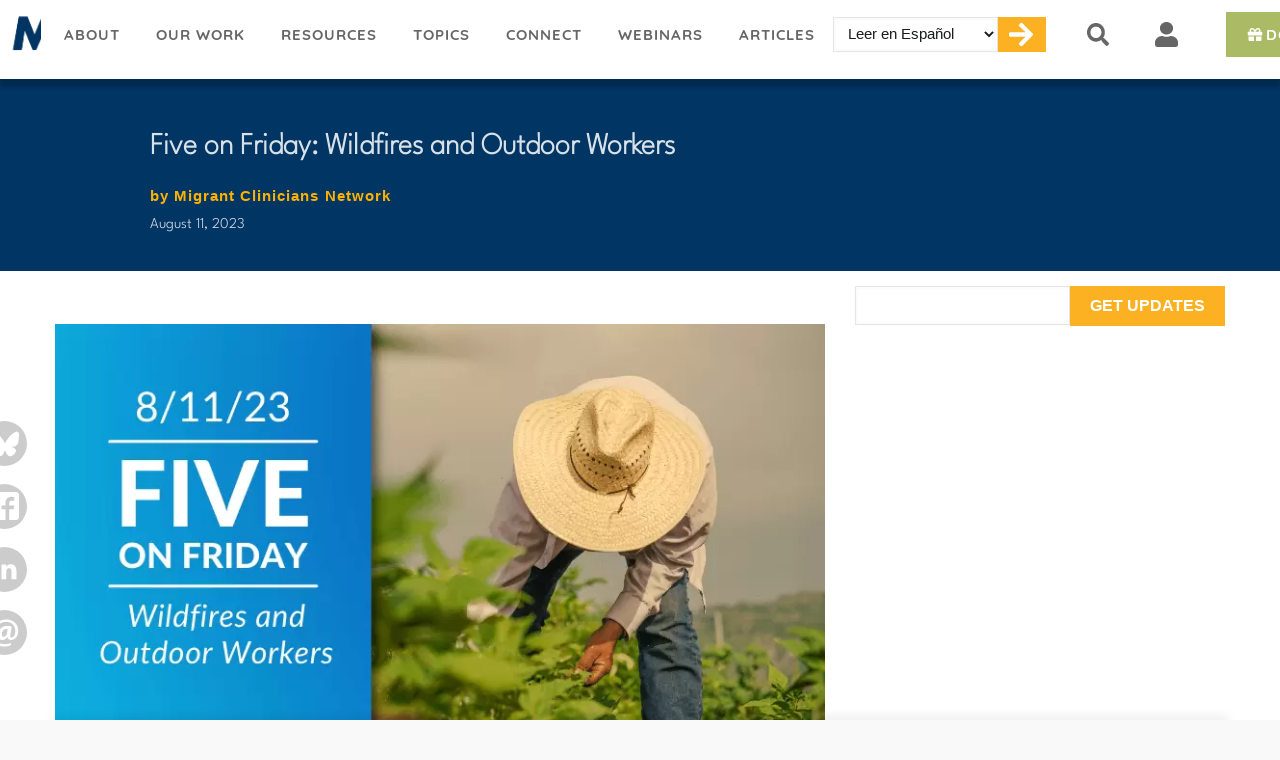

--- FILE ---
content_type: text/html; charset=UTF-8
request_url: https://www.migrantclinician.org/blog/2023/aug/five-friday-wildfires-and-outdoor-workers.html
body_size: 17569
content:
<!DOCTYPE html>
<html lang="en" dir="ltr" prefix="content: http://purl.org/rss/1.0/modules/content/  dc: http://purl.org/dc/terms/  foaf: http://xmlns.com/foaf/0.1/  og: http://ogp.me/ns#  rdfs: http://www.w3.org/2000/01/rdf-schema#  schema: http://schema.org/  sioc: http://rdfs.org/sioc/ns#  sioct: http://rdfs.org/sioc/types#  skos: http://www.w3.org/2004/02/skos/core#  xsd: http://www.w3.org/2001/XMLSchema# ">
  <head> 
    <meta charset="utf-8" />
<noscript><style>form.antibot * :not(.antibot-message) { display: none !important; }</style>
</noscript><script async src="https://www.googletagmanager.com/gtag/js?id=G-RTXCE6YP34"></script>
<script>window.dataLayer = window.dataLayer || [];function gtag(){dataLayer.push(arguments)};gtag("js", new Date());gtag("set", "developer_id.dMDhkMT", true);gtag("config", "G-RTXCE6YP34", {"groups":"default","link_attribution":true,"allow_ad_personalization_signals":false,"page_location":location.pathname + location.search + location.hash});</script>
<script>var _paq = _paq || [];(function(){var u=(("https:" == document.location.protocol) ? "https://stats.perfectcube.io/" : "https://stats.perfectcube.io/");_paq.push(["setSiteId", "1"]);_paq.push(["setTrackerUrl", u+"matomo.php"]);_paq.push(["trackPageView"]);_paq.push(["setIgnoreClasses", ["no-tracking","colorbox"]]);_paq.push(["enableLinkTracking"]);var d=document,g=d.createElement("script"),s=d.getElementsByTagName("script")[0];g.type="text/javascript";g.defer=true;g.async=true;g.src="/sites/default/files/matomo/matomo.js?t4k84n";s.parentNode.insertBefore(g,s);})();</script>
<link rel="canonical" href="https://www.migrantclinician.org/blog/2023/aug/five-friday-wildfires-and-outdoor-workers.html" />
<meta name="description" content="   

We made it to Friday! Here are five pieces that we here at MCN shared with each other. Heat was an ongoing theme again. Read up, stay cool, and see you next week!" />
<meta property="og:type" content="article" />
<meta property="og:url" content="https://www.migrantclinician.org/blog/2023/aug/five-friday-wildfires-and-outdoor-workers.html" />
<meta property="og:title" content="Five on Friday: Wildfires and Outdoor Workers" />
<meta property="og:description" content="   

We made it to Friday! Here are five pieces that we here at MCN shared with each other. Heat was an ongoing theme again. Read up, stay cool, and see you next week!" />
<meta property="og:image" content="https://www.migrantclinician.org/sites/default/files/inline-images/2023-8-11_FonF.png" />
<meta property="og:image:alt" content="Five on Friday: Wildfires and Outdoor Workers" />
<meta property="article:author" content="Migrant Clinicians Network" />
<meta property="article:published_time" content="2023-08-11T06:00:00-0700" />
<meta name="twitter:card" content="summary_large_image" />
<meta name="twitter:description" content="   

We made it to Friday! Here are five pieces that we here at MCN shared with each other. Heat was an ongoing theme again. Read up, stay cool, and see you next week!" />
<meta name="twitter:title" content="Five on Friday: Wildfires and Outdoor Workers" />
<meta name="twitter:dnt" content="on" />
<meta name="twitter:url" content="https://www.migrantclinician.org/blog/2023/aug/five-friday-wildfires-and-outdoor-workers.html" />
<meta name="twitter:image:alt" content="Five on Friday: Wildfires and Outdoor Workers" />
<meta name="twitter:image" content="https://www.migrantclinician.org/sites/default/files/inline-images/2023-8-11_FonF.png" />
<meta name="robots" content="noindex, nofollow, noarchive, nosnippet, noodp, noydir, noimageindex, notranslate" />
<meta name="MobileOptimized" content="width" />
<meta name="HandheldFriendly" content="true" />
<meta name="viewport" content="width=device-width, initial-scale=1.0" />
<link rel="stylesheet" href="https://www.migrantclinician.org/sites/default/files/fontyourface/fontsquirrel/FontAwesome5FreeRegular-fontfacekit/fontyourface-stylesheet.css" media="all" />
<link rel="stylesheet" href="https://www.migrantclinician.org/sites/default/files/fontyourface/fontsquirrel/FontAwesome5FreeSolid-fontfacekit/fontyourface-stylesheet.css" media="all" />
<link rel="stylesheet" href="https://fonts.googleapis.com/css?family=Montserrat:100,200,300,500,600,700,800,900|Lora:regular,700&amp;subset=latin" media="all" />
<link rel="stylesheet" href="https://www.migrantclinician.org/sites/default/files/fontyourface/local_fonts/leaguespartan_variable_weight/font.css" media="all" />
<link rel="stylesheet" href="https://www.migrantclinician.org/sites/default/files/fontyourface/local_fonts/leaguespartan_semibold/font.css" media="all" />
<link rel="stylesheet" href="https://www.migrantclinician.org/sites/default/files/fontyourface/local_fonts/leaguespartan_light/font.css" media="all" />
<link rel="stylesheet" href="https://www.migrantclinician.org/sites/default/files/fontyourface/local_fonts/leaguespartan_regular/font.css" media="all" />
<link rel="stylesheet" href="https://www.migrantclinician.org/sites/default/files/fontyourface/local_fonts/leaguespartan_bold/font.css" media="all" />
<link rel="stylesheet" href="https://www.migrantclinician.org/sites/default/files/fontyourface/local_fonts/leaguespartan_medium/font.css" media="all" />
<link rel="shortcut icon" href="/sites/default/files/mcn-logo--favicon.png" type="image/png" />
<link rel="alternate" hreflang="en" href="https://www.migrantclinician.org/blog/2023/aug/five-friday-wildfires-and-outdoor-workers.html" />

    <title>Five on Friday: Wildfires and Outdoor Workers | Migrant Clinicians Network</title>
    <link rel="stylesheet" media="all" href="/sites/default/files/css/css_B9GkWeFvtuFt0Ih_e9wOEV9RCMMKhoXFXDSnfsXP4QY.css" />
<link rel="stylesheet" media="all" href="/sites/default/files/css/css_TVYhqnYZ9EJcNrUXw7Rlw5ZNvJLg9nMw4WmMS3x7NHY.css" />
<link rel="stylesheet" media="all" href="/sites/default/files/css/css_LClxiakP9z6ne9aAB8kwmzzT_fb0i205yGfHC3fRdCY.css" />
<link rel="stylesheet" media="all" href="//fonts.googleapis.com/css?family=Open+Sans:400,700" />
<link rel="stylesheet" media="all" href="/sites/default/files/css/css_1g-T3m2ti3ozerCmlbVAl4Aw07qORMUBUAKq6u-SWHk.css" />
<link rel="stylesheet" media="all" href="/sites/default/files/css/css_gtU9kaGczxuUNk_svQ5PCMS3avJS3UYVvx7g1CTO7fA.css" />
<link rel="stylesheet" media="all" href="/sites/default/files/css/css_nVUxKpqIign7T1d5dTYMugB2z8_VVLxvjCWH1jRfuBU.css" />
<link rel="stylesheet" media="screen" href="/sites/default/files/css/css_pLMi-MZzfIQibuvYGHH8VU2aOCpZg4T22ag5xlEEpTU.css" />
<link rel="stylesheet" media="all" href="/sites/default/files/css/css_0y6YpqCNDCeqrAxWxw0hmy9xjemQSd0pAWEIjHMVQTo.css" />


    <script
        src="https://www.datadoghq-browser-agent.com/us1/v6/datadog-rum.js"
        type="text/javascript">
    </script>
    <script>
        window.DD_RUM && window.DD_RUM.init({
          clientToken: 'pub715ea1b2d048f581831e98057a203a85',
          applicationId: '16a631da-a490-444f-bf9c-b61089a554b1',
          // `site` refers to the Datadog site parameter of your organization
          // see https://docs.datadoghq.com/getting_started/site/
          site: 'datadoghq.com',
          service: 'migrantclinician.org',
          env: 'prod',
          // Specify a version number to identify the deployed version of your application in Datadog
          // version: '1.0.0',
          sessionSampleRate: 100,
          sessionReplaySampleRate: 0,
          defaultPrivacyLevel: 'mask-user-input',
        });
    </script>

    <script type="application/json" data-drupal-selector="drupal-settings-json">{"path":{"baseUrl":"\/","scriptPath":null,"pathPrefix":"","currentPath":"node\/19372","currentPathIsAdmin":false,"isFront":false,"currentLanguage":"en"},"pluralDelimiter":"\u0003","suppressDeprecationErrors":true,"ajaxPageState":{"libraries":"ajax_loader\/ajax_loader.throbber,antibot\/antibot.form,awe_builder\/awe_builder.toolbar,cacheflush\/cacheflush.menu,calendar\/calendar.theme,clientside_validation_jquery\/cv.jquery.ckeditor,clientside_validation_jquery\/cv.jquery.validate,core\/drupal.autocomplete,core\/drupal.dialog.ajax,core\/html5shiv,core\/picturefill,extra_body_classes\/extra_body_classes_js,fontawesome\/fontawesome.svg.shim,fontyourface\/font_display_mcn,form_placeholder\/form_placeholder,gavias_blockbuilder\/gavias_blockbuilder.assets.frontend,gavias_sliderlayer\/gavias_sliderlayer.assets.frontend,google_analytics\/google_analytics,google_cse\/googlecseWatermark,lang_dropdown\/lang-dropdown-form,matomo\/matomo,mcn\/blog_content,mcn\/global-styling,mcn\/mcn.skin.default,mcn_custom\/global,mcn_custom\/search.global,mcn_resource\/resource_page,paragraphs\/drupal.paragraphs.unpublished,rrssb\/init,search_autocomplete\/theme.basic-blue.css,splash_screen\/jquery-observe,splash_screen\/splash_screen_libr,statistics\/drupal.statistics,sticky\/sticky,stickynav\/stickynav,tablesorter\/mottie.tablesorter,views\/views.module,we_megamenu\/form.we-mega-menu-frontend,webform\/webform.composite,webform\/webform.element.checkboxes,webform\/webform.element.details.save,webform\/webform.element.details.toggle,webform\/webform.element.flexbox,webform\/webform.element.message,webform\/webform.element.options,webform\/webform.form,webform\/webform.form.submit_once","theme":"mcn","theme_token":null},"ajaxTrustedUrl":{"form_action_p_pvdeGsVG5zNF_XLGPTvYSKCf43t8qZYSwcfZl2uzM":true,"\/search\/mcn":true},"ajaxLoader":{"markup":"\u003Cdiv class=\u0022ajax-throbber sk-circle\u0022\u003E\n              \u003Cdiv class=\u0022sk-circle1 sk-child\u0022\u003E\u003C\/div\u003E\n              \u003Cdiv class=\u0022sk-circle2 sk-child\u0022\u003E\u003C\/div\u003E\n              \u003Cdiv class=\u0022sk-circle3 sk-child\u0022\u003E\u003C\/div\u003E\n              \u003Cdiv class=\u0022sk-circle4 sk-child\u0022\u003E\u003C\/div\u003E\n              \u003Cdiv class=\u0022sk-circle5 sk-child\u0022\u003E\u003C\/div\u003E\n              \u003Cdiv class=\u0022sk-circle6 sk-child\u0022\u003E\u003C\/div\u003E\n              \u003Cdiv class=\u0022sk-circle7 sk-child\u0022\u003E\u003C\/div\u003E\n              \u003Cdiv class=\u0022sk-circle8 sk-child\u0022\u003E\u003C\/div\u003E\n              \u003Cdiv class=\u0022sk-circle9 sk-child\u0022\u003E\u003C\/div\u003E\n              \u003Cdiv class=\u0022sk-circle10 sk-child\u0022\u003E\u003C\/div\u003E\n              \u003Cdiv class=\u0022sk-circle11 sk-child\u0022\u003E\u003C\/div\u003E\n              \u003Cdiv class=\u0022sk-circle12 sk-child\u0022\u003E\u003C\/div\u003E\n            \u003C\/div\u003E","hideAjaxMessage":false,"alwaysFullscreen":true,"throbberPosition":"body"},"clientside_validation_jquery":{"validate_all_ajax_forms":2,"force_validate_on_blur":false,"messages":{"required":"This field is required.","remote":"Please fix this field.","email":"Please enter a valid email address.","url":"Please enter a valid URL.","date":"Please enter a valid date.","dateISO":"Please enter a valid date (ISO).","number":"Please enter a valid number.","digits":"Please enter only digits.","equalTo":"Please enter the same value again.","maxlength":"Please enter no more than {0} characters.","minlength":"Please enter at least {0} characters.","rangelength":"Please enter a value between {0} and {1} characters long.","range":"Please enter a value between {0} and {1}.","max":"Please enter a value less than or equal to {0}.","min":"Please enter a value greater than or equal to {0}.","step":"Please enter a multiple of {0}."}},"google_analytics":{"account":"G-RTXCE6YP34","trackOutbound":true,"trackMailto":true,"trackTel":true,"trackDownload":true,"trackDownloadExtensions":"7z|aac|arc|arj|asf|asx|avi|bin|csv|doc(x|m)?|dot(x|m)?|exe|flv|gif|gz|gzip|hqx|jar|jpe?g|js|mp(2|3|4|e?g)|mov(ie)?|msi|msp|pdf|phps|png|ppt(x|m)?|pot(x|m)?|pps(x|m)?|ppam|sld(x|m)?|thmx|qtm?|ra(m|r)?|sea|sit|tar|tgz|torrent|txt|wav|wma|wmv|wpd|xls(x|m|b)?|xlt(x|m)|xlam|xml|z|zip","trackUrlFragments":true},"matomo":{"disableCookies":false,"trackMailto":true},"search_autocomplete":{"google_cse_callback":{"source":"\/search\/cse\/result","selector":"input#edit-keys.form-search","minChars":3,"maxSuggestions":10,"autoSubmit":true,"autoRedirect":true,"theme":"basic-blue","filters":["title"],"noResult":{"group":{"group_id":"no_results"},"label":"No results found for [search-phrase]. Click to perform full search.","value":"[search-phrase]","link":""},"moreResults":{"group":{"group_id":"more_results"},"label":"View all results for [search-phrase].","value":"[search-phrase]","link":""}},"search_block":{"source":"\/callback\/nodes","selector":"","minChars":3,"maxSuggestions":10,"autoSubmit":true,"autoRedirect":true,"theme":"basic-blue","filters":["title"],"noResult":{"group":{"group_id":"no_results"},"label":"No results found for [search-phrase]. Click to perform full search.","value":"[search-phrase]","link":""},"moreResults":{"group":{"group_id":"more_results"},"label":"View all results for [search-phrase].","value":"[search-phrase]","link":""}}},"splash_screen":{"show":"no"},"sticky":{"selector":"#block-webinarsarchivesidebar, #block-skyscraper-40th-prompt","top_spacing":"0","bottom_spacing":"0","class_name":"is-sticky","wrapper_class_name":"sticky-wrapper","center":0,"get_width_from":"","width_from_wrapper":1,"responsive_width":0,"z_index":"auto"},"stickynav":{"ignore_offset":1,"selector":"#header","offsets":{"selector":"","custom_offset":null}},"tablesorter":{"zebra":1,"odd":"odd","even":"even"},"rrssb":{"follow_us":{"size":null,"shrink":null,"regrow":null,"minRows":1,"maxRows":1,"prefixReserve":null,"prefixHide":null,"alignRight":false},"share_blog_posts":{"size":null,"shrink":null,"regrow":null,"minRows":98,"maxRows":null,"prefixReserve":null,"prefixHide":null,"alignRight":false}},"gavias_blockbuilder":{"url_edit":"\/admin\/structure\/gavias_blockbuilder\/edit\/-----"},"antibot":{"forms":{"webform-submission-mailchimp-signup-node-17640-add-form":{"id":"webform-submission-mailchimp-signup-node-17640-add-form","key":"4cxtFyp4Js9jkpc3iqKlAhOmhA_aCv8kpF21UuvT7P0"}}},"form_placeholder":{"include":".webform-submission-mailchimp-signup-form input,.webform-submission-mailchimp-signup-footer-form input","exclude":"","required_indicator":"leave"},"statistics":{"data":{"nid":"19372"},"url":"\/core\/modules\/statistics\/statistics.php"},"extra_body_classes":{"platform":1,"name_version":1,"device":1},"lang_dropdown":{"lang-dropdown-form":{"key":"lang-dropdown-form"}},"googleCSE":{"cx":"43f61990862914b61","language":"en","resultsWidth":0,"domain":"","isDefault":false},"user":{"uid":0,"permissionsHash":"69f40b8f4a9f9585be963922ef82464d14070d52c9fbc58deda2dea25691a87e"}}</script>

<!--[if lte IE 8]>
<script src="/sites/default/files/js/js_VtafjXmRvoUgAzqzYTA3Wrjkx9wcWhjP0G4ZnnqRamA.js"></script>
<![endif]-->
<script src="/sites/default/files/js/js_YahaQP2oQl8Tq24ptP5BlB5DfFkWghO54xD4VC5Tz_o.js"></script>
<script src="/libraries/fontawesome/js/all.min.js?v=5.13.1" defer></script>
<script src="/libraries/fontawesome/js/v4-shims.min.js?v=5.13.1" defer></script>
<script src="/sites/default/files/js/js_QeYK_9CfDYZqSb6WR5aOqHle7Pr7-H8RHGOKXfsUzOE.js"></script>
<script src="/sites/default/files/js/js_GamkJC5b3hrZga3wkwB17CZxDwuIl-rrHEBArwTqC20.js"></script>


    

    
          <style class="customize"></style>
    
  </head>

  
  <body class="anonymous theme--mcn route--entity-node-canonical path--node path--node-19372 path--node-any alias--blog alias--blog-2023 alias--blog-2023-aug alias--blog-2023-aug-five-friday-wildfires-and-outdoor-workershtml toolbar-themes toolbar-has-tabs toolbar-has-icons toolbar-themes-admin-theme--seven fontyourface node--not-featured node-type--article node-19372 cart-items--0 layout-no-sidebars wide footer-v1 not-preloader path-node node--type-article">
    <span class="monitor" style="display:none">{domain:"www.migrantclinician.org",server:"169.47.211.87"}</span>
    <a href="#main-content" class="visually-hidden focusable">
      Skip to main content
    </a>
    
      <div class="dialog-off-canvas-main-canvas" data-off-canvas-main-canvas>
       <div class="drupal-message">
      <div class="close">x</div>
        <div>
    <div data-drupal-messages-fallback class="hidden"></div>

  </div>

   </div>
 <div class="body-page gva-body-page">
	   <header id="header" class="header-no-theme always-sticky">
  
  
      

   <div class="header-main ">
      <div class="container header-content-layout">
         <div class="header-main-inner p-relative">
            <div class="row">
              <div class="col-md-12 col-sm-12 col-xs-12 content-inner">
                <div class="branding">
                                  </div>
                <div class="header-inner clearfix">
                  <div class="main-menu">
                    <div class="area-main-menu">
                      <div class="area-inner">
                        <div class="gva-offcanvas-mobile">
                          <div class="close-offcanvas hidden"><i class="zmdi zmdi-close"></i></div>
                          
                          <div class="main-menu-inner">
                                                            <div>
    <div id="block-mainnavigation" class="block block-we-megamenu block-we-megamenu-blockmain no-title">
  
    
      <div class="content block-content">
      <div class="region-we-mega-menu">
	<a class="navbar-toggle collapsed">
	    <span class="icon-bar"></span>
	    <span class="icon-bar"></span>
	    <span class="icon-bar"></span>
	</a>
	<nav  class="main navbar navbar-default navbar-we-mega-menu mobile-collapse hover-action" data-menu-name="main" data-block-theme="mcn" data-style="Default" data-animation="None" data-delay="" data-duration="" data-autoarrow="" data-alwayshowsubmenu="" data-action="hover" data-mobile-collapse="0">
	  <div class="container-fluid">
	    <ul  class="we-mega-menu-ul nav nav-tabs">
  <li  class="we-mega-menu-li id-menu-logo mega" data-level="0" data-element-type="we-mega-menu-li" description="" data-id="a8329fd2-5c39-48e3-a41f-317dbed97663" data-submenu="0" hide-sub-when-collapse="" data-group="0" data-class="id-menu-logo mega" data-icon="" data-caption="" data-alignsub="" data-target="">
      <a class="we-mega-menu-li" title="" href="/" target="">
      Migrant Clinicians Network    </a>
    
</li><li  class="we-mega-menu-li dropdown-menu id-menu--about width-3" data-level="0" data-element-type="we-mega-menu-li" description="" data-id="0101e2ce-bd61-4f83-8187-b272440656ff" data-submenu="1" hide-sub-when-collapse="" data-group="0" data-class="id-menu--about width-3" data-icon="" data-caption="" data-alignsub="" data-target="">
      <a href='#' data-drupal-link-system-path="<front>" class="we-megamenu-nolink">
      About</a>
    <div  class="we-mega-menu-submenu" data-element-type="we-mega-menu-submenu" data-submenu-width="" data-class="" style="width: px">
  <div class="we-mega-menu-submenu-inner">
    <div  class="we-mega-menu-row" data-element-type="we-mega-menu-row" data-custom-row="0">
  <div  class="we-mega-menu-col span12" data-element-type="we-mega-menu-col" data-width="12" data-block="" data-blocktitle="0" data-hidewhencollapse="" data-class="">
  <ul class="nav nav-tabs subul">
  <li  class="we-mega-menu-li" data-level="1" data-element-type="we-mega-menu-li" description="" data-id="12d5c501-e991-4bf7-963d-05c9f09f95b9" data-submenu="0" hide-sub-when-collapse="" data-group="0" data-class="" data-icon="" data-caption="" data-alignsub="" data-target="">
      <a class="we-mega-menu-li" title="" href="/about/our-story.html" target="">
      Our Story    </a>
    
</li><li  class="we-mega-menu-li" data-level="1" data-element-type="we-mega-menu-li" description="" data-id="c33d0728-e516-40b3-b659-951617080577" data-submenu="0" hide-sub-when-collapse="" data-group="0" data-class="" data-icon="" data-caption="" data-alignsub="" data-target="">
      <a class="we-mega-menu-li" title="" href="/about/staff" target="">
      Our Staff    </a>
    
</li><li  class="we-mega-menu-li" data-level="1" data-element-type="we-mega-menu-li" description="" data-id="874f6664-e1ea-46b4-a8d4-90f6753685ee" data-submenu="0" hide-sub-when-collapse="" data-group="0" data-class="" data-icon="" data-caption="" data-alignsub="" data-target="">
      <a class="we-mega-menu-li" title="" href="/about/mcn-board-directors" target="">
      Board of Directors    </a>
    
</li><li  class="we-mega-menu-li" data-level="1" data-element-type="we-mega-menu-li" description="" data-id="1f9eedad-0c59-4c94-b4b1-c1a31009905f" data-submenu="0" hide-sub-when-collapse="" data-group="0" data-class="" data-icon="" data-caption="" data-alignsub="" data-target="">
      <a class="we-mega-menu-li" title="" href="/about/irb" target="">
      Institutional Review Board    </a>
    
</li><li  class="we-mega-menu-li" data-level="1" data-element-type="we-mega-menu-li" description="" data-id="b7d72a1b-a530-42d6-825e-841ab327fb42" data-submenu="0" hide-sub-when-collapse="" data-group="0" data-class="" data-icon="" data-caption="" data-alignsub="" data-target="">
      <a class="we-mega-menu-li" title="" href="/about/career-opportunities-mcn.html" target="">
      Career Opportunities    </a>
    
</li><li  class="we-mega-menu-li" data-level="1" data-element-type="we-mega-menu-li" description="" data-id="febee9e7-097f-4727-bd9e-c79d57171ba3" data-submenu="0" hide-sub-when-collapse="" data-group="0" data-class="" data-icon="" data-caption="" data-alignsub="" data-target="_self">
      <a class="we-mega-menu-li" title="" href="/awards-and-accolades" target="_self">
      Awards and Accolades    </a>
    
</li><li  class="we-mega-menu-li" data-level="1" data-element-type="we-mega-menu-li" description="" data-id="4f4734b4-d52d-4e1f-9c72-6c69d6d6772c" data-submenu="0" hide-sub-when-collapse="" data-group="0" data-class="" data-icon="" data-caption="" data-alignsub="" data-target="">
      <a class="we-mega-menu-li" title="" href="/migrant-clinicians-network-policies.html" target="">
      Policies    </a>
    
</li><li  class="we-mega-menu-li" data-level="1" data-element-type="we-mega-menu-li" description="" data-id="500b5b88-559d-439d-a940-62d88059abf0" data-submenu="0" hide-sub-when-collapse="" data-group="0" data-class="" data-icon="" data-caption="" data-alignsub="" data-target="_self">
      <a class="we-mega-menu-li" title="" href="https://www.migrantclinician.org/donate" target="_self">
      Donate    </a>
    
</li>
</ul>
</div>

</div>

  </div>
</div>
</li><li  class="we-mega-menu-li dropdown-menu id-menu--our-work width-5" data-level="0" data-element-type="we-mega-menu-li" description="" data-id="5bcc95f4-d561-4010-ada6-5e8cb13f1e3b" data-submenu="1" hide-sub-when-collapse="" data-group="0" data-class="id-menu--our-work width-5" data-icon="" data-caption="" data-alignsub="" data-target="">
      <a href='#' data-drupal-link-system-path="<front>" class="we-megamenu-nolink">
      Our Work</a>
    <div  class="we-mega-menu-submenu" data-element-type="we-mega-menu-submenu" data-submenu-width="" data-class="" style="width: px">
  <div class="we-mega-menu-submenu-inner">
    <div  class="we-mega-menu-row" data-element-type="we-mega-menu-row" data-custom-row="0">
  <div  class="we-mega-menu-col span6" data-element-type="we-mega-menu-col" data-width="6" data-block="" data-blocktitle="0" data-hidewhencollapse="" data-class="">
  <ul class="nav nav-tabs subul">
  <li  class="we-mega-menu-li dropdown-menu we-mega-menu-group width-5 line-dark-blue header" data-level="1" data-element-type="we-mega-menu-li" description="" data-id="9afcf385-30e7-4a42-96d4-3f09b47fcaef" data-submenu="1" hide-sub-when-collapse="" data-group="1" data-class="width-5 line-dark-blue header" data-icon="" data-caption="" data-alignsub="" data-target="">
      <a href='#' data-drupal-link-system-path="<front>" class="we-megamenu-nolink">
      Building Clinician Capacity</a>
    <div  class="we-mega-menu-submenu" data-element-type="we-mega-menu-submenu" data-submenu-width="" data-class="" style="width: px">
  <div class="we-mega-menu-submenu-inner">
    <div  class="we-mega-menu-row" data-element-type="we-mega-menu-row" data-custom-row="0">
  <div  class="we-mega-menu-col span12" data-element-type="we-mega-menu-col" data-width="12" data-block="" data-blocktitle="0" data-hidewhencollapse="" data-class="">
  <ul class="nav nav-tabs subul">
  <li  class="we-mega-menu-li" data-level="2" data-element-type="we-mega-menu-li" description="" data-id="4678a02a-8c5e-4e6e-8da6-e24bc4c79250" data-submenu="0" hide-sub-when-collapse="" data-group="0" data-class="" data-icon="" data-caption="" data-alignsub="" data-target="">
      <a class="we-mega-menu-li" title="" href="/education-and-training" target="">
      Education and Training    </a>
    
</li><li  class="we-mega-menu-li" data-level="2" data-element-type="we-mega-menu-li" description="" data-id="bc0fcc98-ec1c-447a-8007-aa0db47d683c" data-submenu="0" hide-sub-when-collapse="" data-group="0" data-class="" data-icon="" data-caption="" data-alignsub="" data-target="_self">
      <a class="we-mega-menu-li" title="" href="/mental-health-and-well-being" target="_self">
      Mental Health and Well-Being    </a>
    
</li><li  class="we-mega-menu-li" data-level="2" data-element-type="we-mega-menu-li" description="" data-id="99e5b2c4-a4f7-4ea1-a1a8-1062d36d2f55" data-submenu="0" hide-sub-when-collapse="" data-group="0" data-class="" data-icon="" data-caption="" data-alignsub="" data-target="">
      <a class="we-mega-menu-li" title="" href="/es/proyecto-echo.html" target="">
      Project ECHO     </a>
    
</li><li  class="we-mega-menu-li" data-level="2" data-element-type="we-mega-menu-li" description="" data-id="c75992af-d2b1-46b1-b686-acf4f204d8ec" data-submenu="0" hide-sub-when-collapse="" data-group="0" data-class="" data-icon="" data-caption="" data-alignsub="" data-target="">
      <a class="we-mega-menu-li" title="" href="/our-work-building-clinician-capacity/technical-assistance-services.html" target="">
      Technical Assistance    </a>
    
</li><li  class="we-mega-menu-li" data-level="2" data-element-type="we-mega-menu-li" description="" data-id="87ae56f5-efd2-4401-88b3-87750ed895dc" data-submenu="0" hide-sub-when-collapse="" data-group="0" data-class="" data-icon="" data-caption="" data-alignsub="" data-target="">
      <a class="we-mega-menu-li" title="" href="/witness-to-witness" target="">
      Witness to Witness: Clinician Support    </a>
    
</li>
</ul>
</div>

</div>

  </div>
</div>
</li><li  class="we-mega-menu-li dropdown-menu we-mega-menu-group line-dark-blue header" data-level="1" data-element-type="we-mega-menu-li" description="" data-id="f858d902-7551-49ac-be71-7fd1cfa26b44" data-submenu="1" hide-sub-when-collapse="" data-group="1" data-class="line-dark-blue header" data-icon="" data-caption="" data-alignsub="" data-target="">
      <a href='#' data-drupal-link-system-path="<front>" class="we-megamenu-nolink">
      Care Coordination</a>
    <div  class="we-mega-menu-submenu" data-element-type="we-mega-menu-submenu" data-submenu-width="" data-class="" style="width: px">
  <div class="we-mega-menu-submenu-inner">
    <div  class="we-mega-menu-row" data-element-type="we-mega-menu-row" data-custom-row="0">
  <div  class="we-mega-menu-col span12" data-element-type="we-mega-menu-col" data-width="12" data-block="" data-blocktitle="0" data-hidewhencollapse="" data-class="">
  <ul class="nav nav-tabs subul">
  <li  class="we-mega-menu-li" data-level="2" data-element-type="we-mega-menu-li" description="" data-id="4a8fdba5-f5a5-48ca-94ac-608d3495fe31" data-submenu="0" hide-sub-when-collapse="" data-group="0" data-class="" data-icon="" data-caption="" data-alignsub="" data-target="">
      <a class="we-mega-menu-li" title="" href="/our-work/health-network.html" target="">
      Health Network    </a>
    
</li><li  class="we-mega-menu-li" data-level="2" data-element-type="we-mega-menu-li" description="Enroll a Patient in Health Network" data-id="8569764c-fd38-4842-999a-2e74ad99b52a" data-submenu="0" hide-sub-when-collapse="" data-group="0" data-class="" data-icon="" data-caption="" data-alignsub="" data-target="">
      <a class="we-mega-menu-li" title="Enroll a Patient in Health Network" href="/engage/enrollment-health-network.html" target="">
      Enroll a Patient in Health Network    </a>
    
</li>
</ul>
</div>

</div>

  </div>
</div>
</li><li  class="we-mega-menu-li dropdown-menu we-mega-menu-group line-dark-blue header" data-level="1" data-element-type="we-mega-menu-li" description="Community Engagement" data-id="dd7de241-1686-4650-90da-fbdf4d39b8e1" data-submenu="1" hide-sub-when-collapse="" data-group="1" data-class="line-dark-blue header" data-icon="" data-caption="" data-alignsub="" data-target="">
      <a href='#' data-drupal-link-system-path="<front>" class="we-megamenu-nolink">
      Community Engagement</a>
    <div  class="we-mega-menu-submenu" data-element-type="we-mega-menu-submenu" data-submenu-width="" data-class="" style="width: px">
  <div class="we-mega-menu-submenu-inner">
    <div  class="we-mega-menu-row" data-element-type="we-mega-menu-row" data-custom-row="0">
  <div  class="we-mega-menu-col span12" data-element-type="we-mega-menu-col" data-width="12" data-block="" data-blocktitle="0" data-hidewhencollapse="" data-class="">
  <ul class="nav nav-tabs subul">
  <li  class="we-mega-menu-li" data-level="2" data-element-type="we-mega-menu-li" description="" data-id="e64b785e-472a-47df-838c-534d3cd2bda1" data-submenu="0" hide-sub-when-collapse="" data-group="0" data-class="" data-icon="" data-caption="" data-alignsub="" data-target="_self">
      <a class="we-mega-menu-li" title="" href="/ventanilla-de-salud" target="_self">
      Ventanilla de Salud    </a>
    
</li>
</ul>
</div>

</div>
<div  class="we-mega-menu-row" data-element-type="we-mega-menu-row" data-custom-row="1">
  <div  class="we-mega-menu-col span12" data-element-type="we-mega-menu-col" data-width="12" data-block="" data-blocktitle="1" data-hidewhencollapse="" data-class="">
  
</div>

</div>

  </div>
</div>
</li><li  class="we-mega-menu-li we-mega-menu-group line-green header dropdown-menu" data-level="1" data-element-type="we-mega-menu-li" description="" data-id="24e4f500-112e-4b05-b17e-36410833e12e" data-submenu="1" hide-sub-when-collapse="" data-group="1" data-class="line-green header" data-icon="" data-caption="" data-alignsub="" data-target="_self">
      <a class="we-mega-menu-li" title="" href="https://www.migrantclinician.org/donate" target="_self">
      Donate    </a>
    <div  class="we-mega-menu-submenu" data-element-type="we-mega-menu-submenu" data-submenu-width="" data-class="" style="width: px">
  <div class="we-mega-menu-submenu-inner">
    <div  class="we-mega-menu-row" data-element-type="we-mega-menu-row" data-custom-row="1">
  <div  class="we-mega-menu-col span12" data-element-type="we-mega-menu-col" data-width="12" data-block="" data-blocktitle="1" data-hidewhencollapse="" data-class="">
  
</div>

</div>

  </div>
</div>
</li>
</ul>
</div>
<div  class="we-mega-menu-col span6" data-element-type="we-mega-menu-col" data-width="6" data-block="" data-blocktitle="1" data-hidewhencollapse="" data-class="">
  <ul class="nav nav-tabs subul">
  <li  class="we-mega-menu-li dropdown-menu we-mega-menu-group line-dark-blue header" data-level="1" data-element-type="we-mega-menu-li" description="" data-id="314d9105-9ea0-4de5-b59f-d3fb84822758" data-submenu="1" hide-sub-when-collapse="" data-group="1" data-class="line-dark-blue header" data-icon="" data-caption="" data-alignsub="" data-target="">
      <a href='#' data-drupal-link-system-path="<front>" class="we-megamenu-nolink">
      Environmental and Worker Health</a>
    <div  class="we-mega-menu-submenu" data-element-type="we-mega-menu-submenu" data-submenu-width="" data-class="" style="width: px">
  <div class="we-mega-menu-submenu-inner">
    <div  class="we-mega-menu-row" data-element-type="we-mega-menu-row" data-custom-row="0">
  <div  class="we-mega-menu-col span12" data-element-type="we-mega-menu-col" data-width="12" data-block="" data-blocktitle="0" data-hidewhencollapse="" data-class="">
  <ul class="nav nav-tabs subul">
  <li  class="we-mega-menu-li" data-level="2" data-element-type="we-mega-menu-li" description="" data-id="8e8d9597-bd03-4bed-96f5-bc65f0db5ae0" data-submenu="0" hide-sub-when-collapse="" data-group="0" data-class="" data-icon="" data-caption="" data-alignsub="" data-target="_self">
      <a class="we-mega-menu-li" title="" href="https://www.migrantclinician.org/avian-flu.html" target="_self">
      Avian Flu    </a>
    
</li><li  class="we-mega-menu-li" data-level="2" data-element-type="we-mega-menu-li" description="" data-id="d162e327-3a0e-46a9-b09e-765d19239f79" data-submenu="0" hide-sub-when-collapse="" data-group="0" data-class="" data-icon="" data-caption="" data-alignsub="" data-target="">
      <a class="we-mega-menu-li" title="" href="/our-work-environmental-and-worker-health/disaster-preparedness.html" target="">
      Disaster Preparedness    </a>
    
</li><li  class="we-mega-menu-li" data-level="2" data-element-type="we-mega-menu-li" description="" data-id="678e249f-ccb1-4aae-989f-6c89dcb6d1a6" data-submenu="0" hide-sub-when-collapse="" data-group="0" data-class="" data-icon="" data-caption="" data-alignsub="" data-target="_self">
      <a class="we-mega-menu-li" title="" href="/our-work-environmental-and-worker-health/mcns-environmental-and-occupational-health-program" target="_self">
      Environmental and Occupational Health Program Initiatives    </a>
    
</li><li  class="we-mega-menu-li" data-level="2" data-element-type="we-mega-menu-li" description="" data-id="3d481a3a-fd06-4d98-bcc9-9564a28b33ec" data-submenu="0" hide-sub-when-collapse="" data-group="0" data-class="" data-icon="" data-caption="" data-alignsub="" data-target="_self">
      <a class="we-mega-menu-li" title="" href="/explore-environmental-and-worker-health/heat.html" target="_self">
      Heat    </a>
    
</li><li  class="we-mega-menu-li" data-level="2" data-element-type="we-mega-menu-li" description="" data-id="8e569d3d-c2c2-45d2-9941-60a8f27f8d48" data-submenu="0" hide-sub-when-collapse="" data-group="0" data-class="" data-icon="" data-caption="" data-alignsub="" data-target="_self">
      <a class="we-mega-menu-li" title="" href="https://www.migrantclinician.org/explore-environmental-justice-and-worker-health/pesticides.html" target="_self">
      Pesticides    </a>
    
</li><li  class="we-mega-menu-li" data-level="2" data-element-type="we-mega-menu-li" description="" data-id="12f41c48-8f2f-4f37-88c9-c22d52ec7290" data-submenu="0" hide-sub-when-collapse="" data-group="0" data-class="" data-icon="" data-caption="" data-alignsub="" data-target="_self">
      <a class="we-mega-menu-li" title="" href="/wildfires.html" target="_self">
      Wildfires    </a>
    
</li>
</ul>
</div>

</div>
<div  class="we-mega-menu-row" data-element-type="we-mega-menu-row" data-custom-row="1">
  <div  class="we-mega-menu-col span12" data-element-type="we-mega-menu-col" data-width="12" data-block="" data-blocktitle="1" data-hidewhencollapse="" data-class="">
  
</div>

</div>

  </div>
</div>
</li><li  class="we-mega-menu-li dropdown-menu we-mega-menu-group line-dark-blue header" data-level="1" data-element-type="we-mega-menu-li" description="" data-id="a555eb05-d299-4e5f-9e42-156ed292c396" data-submenu="1" hide-sub-when-collapse="" data-group="1" data-class="line-dark-blue header" data-icon="" data-caption="" data-alignsub="" data-target="">
      <a href='#' data-drupal-link-system-path="<front>" class="we-megamenu-nolink">
      MCN Award Opportunities</a>
    <div  class="we-mega-menu-submenu" data-element-type="we-mega-menu-submenu" data-submenu-width="" data-class="" style="width: px">
  <div class="we-mega-menu-submenu-inner">
    <div  class="we-mega-menu-row" data-element-type="we-mega-menu-row" data-custom-row="0">
  <div  class="we-mega-menu-col span12" data-element-type="we-mega-menu-col" data-width="12" data-block="" data-blocktitle="0" data-hidewhencollapse="" data-class="">
  <ul class="nav nav-tabs subul">
  <li  class="we-mega-menu-li" data-level="2" data-element-type="we-mega-menu-li" description="" data-id="045c5f80-7a64-4c59-8a30-e48e9cf12d1c" data-submenu="0" hide-sub-when-collapse="" data-group="0" data-class="" data-icon="" data-caption="" data-alignsub="" data-target="">
      <a class="we-mega-menu-li" title="" href="/our-work-health-communities/jillian-hopewell-fellowship-award.html" target="">
      The Jillian Hopewell Fellowship    </a>
    
</li><li  class="we-mega-menu-li" data-level="2" data-element-type="we-mega-menu-li" description="" data-id="e80907b2-7978-443c-ba0c-d75bb9aab6c4" data-submenu="0" hide-sub-when-collapse="" data-group="0" data-class="" data-icon="" data-caption="" data-alignsub="" data-target="">
      <a class="we-mega-menu-li" title="" href="/engage/kugel-zuroweste-health-justice-award.html" target="">
      Kugel &amp; Zuroweste Health Justice Award    </a>
    
</li>
</ul>
</div>

</div>

  </div>
</div>
</li><li  class="we-mega-menu-li dropdown-menu we-mega-menu-group line-dark-blue header" data-level="1" data-element-type="we-mega-menu-li" description="" data-id="561ec1a0-c37d-46ca-8212-42805bd91b34" data-submenu="1" hide-sub-when-collapse="" data-group="1" data-class="line-dark-blue header" data-icon="" data-caption="" data-alignsub="" data-target="">
      <a href='#' data-drupal-link-system-path="<front>" class="we-megamenu-nolink">
      Ethics in Research</a>
    <div  class="we-mega-menu-submenu" data-element-type="we-mega-menu-submenu" data-submenu-width="" data-class="" style="width: px">
  <div class="we-mega-menu-submenu-inner">
    <div  class="we-mega-menu-row" data-element-type="we-mega-menu-row" data-custom-row="0">
  <div  class="we-mega-menu-col span12" data-element-type="we-mega-menu-col" data-width="12" data-block="" data-blocktitle="0" data-hidewhencollapse="" data-class="">
  <ul class="nav nav-tabs subul">
  <li  class="we-mega-menu-li" data-level="2" data-element-type="we-mega-menu-li" description="" data-id="042c06aa-c8f7-4470-9fd4-a75c3644a4c0" data-submenu="0" hide-sub-when-collapse="" data-group="0" data-class="" data-icon="" data-caption="" data-alignsub="" data-target="">
      <a class="we-mega-menu-li" title="" href="https://www.migrantclinician.org/about/irb" target="">
      Institutional Review Board    </a>
    
</li>
</ul>
</div>

</div>

  </div>
</div>
</li>
</ul>
</div>

</div>

  </div>
</div>
</li><li  class="we-mega-menu-li dropdown-menu width-4" data-level="0" data-element-type="we-mega-menu-li" description="" data-id="c9c1420c-03aa-4d9a-9b29-962fbe42f420" data-submenu="1" hide-sub-when-collapse="" data-group="0" data-class="width-4" data-icon="" data-caption="" data-alignsub="" data-target="">
      <a href='#' data-drupal-link-system-path="<front>" class="we-megamenu-nolink">
      Resources</a>
    <div  class="we-mega-menu-submenu" data-element-type="we-mega-menu-submenu" data-submenu-width="" data-class="" style="width: px">
  <div class="we-mega-menu-submenu-inner">
    <div  class="we-mega-menu-row" data-element-type="we-mega-menu-row" data-custom-row="0">
  <div  class="we-mega-menu-col span6" data-element-type="we-mega-menu-col" data-width="6" data-block="" data-blocktitle="0" data-hidewhencollapse="" data-class="">
  <ul class="nav nav-tabs subul">
  <li  class="we-mega-menu-li" data-level="1" data-element-type="we-mega-menu-li" description="" data-id="6ee2ae0e-fcd7-4991-b39b-dd830c67b41d" data-submenu="0" hide-sub-when-collapse="" data-group="0" data-class="" data-icon="" data-caption="" data-alignsub="" data-target="_self">
      <a class="we-mega-menu-li" title="" href="/education-and-training" target="_self">
      Webinars &amp; Online Trainings    </a>
    
</li><li  class="we-mega-menu-li" data-level="1" data-element-type="we-mega-menu-li" description="" data-id="a3475707-3f4c-4f03-9c3b-449dc3384495" data-submenu="0" hide-sub-when-collapse="" data-group="0" data-class="" data-icon="" data-caption="" data-alignsub="" data-target="">
      <a class="we-mega-menu-li" title="" href="/connect" target="">
      Receive MCN Updates    </a>
    
</li><li  class="we-mega-menu-li" data-level="1" data-element-type="we-mega-menu-li" description="" data-id="c2860302-3a6c-4567-83a5-f566ca338ca8" data-submenu="0" hide-sub-when-collapse="" data-group="0" data-class="" data-icon="" data-caption="" data-alignsub="" data-target="">
      <a class="we-mega-menu-li" title="" href="/our-work-building-clinician-capacity/technical-assistance-services.html" target="">
      Request Technical Assistance    </a>
    
</li><li  class="we-mega-menu-li" data-level="1" data-element-type="we-mega-menu-li" description="" data-id="3d015102-482b-4334-bf50-f25a1854526d" data-submenu="0" hide-sub-when-collapse="" data-group="0" data-class="" data-icon="" data-caption="" data-alignsub="" data-target="">
      <a class="we-mega-menu-li" title="" href="/engage/enrollment-health-network.html" target="">
      Enroll a patient in Health Network    </a>
    
</li><li  class="we-mega-menu-li" data-level="1" data-element-type="we-mega-menu-li" description="" data-id="a8508ce1-72a3-4d70-bc40-d9c386fc74f4" data-submenu="0" hide-sub-when-collapse="" data-group="0" data-class="" data-icon="" data-caption="" data-alignsub="" data-target="_self">
      <a class="we-mega-menu-li" title="" href="https://www.migrantclinician.org/resources/717/comic-book/index.html" target="_self">
      Download MCN Comics    </a>
    
</li>
</ul>
</div>
<div  class="we-mega-menu-col span6" data-element-type="we-mega-menu-col" data-width="6" data-block="" data-blocktitle="1" data-hidewhencollapse="" data-class="">
  <ul class="nav nav-tabs subul">
  <li  class="we-mega-menu-li dropdown-menu we-mega-menu-group line-dark-blue header" data-level="1" data-element-type="we-mega-menu-li" description="" data-id="b9ce6852-dcc9-43c8-a3ef-d67cf2feaf44" data-submenu="1" hide-sub-when-collapse="" data-group="1" data-class="line-dark-blue header" data-icon="" data-caption="" data-alignsub="" data-target="_self">
      <a href='#' data-drupal-link-system-path="<front>" class="we-megamenu-nolink">
      MCN&#039;s Resource Hubs</a>
    <div  class="we-mega-menu-submenu" data-element-type="we-mega-menu-submenu" data-submenu-width="" data-class="" style="width: px">
  <div class="we-mega-menu-submenu-inner">
    <div  class="we-mega-menu-row" data-element-type="we-mega-menu-row" data-custom-row="0">
  <div  class="we-mega-menu-col span12" data-element-type="we-mega-menu-col" data-width="12" data-block="" data-blocktitle="0" data-hidewhencollapse="" data-class="">
  <ul class="nav nav-tabs subul">
  <li  class="we-mega-menu-li" data-level="2" data-element-type="we-mega-menu-li" description="" data-id="31821295-c0db-44b1-87e6-9cc5708dfaee" data-submenu="0" hide-sub-when-collapse="" data-group="0" data-class="" data-icon="" data-caption="" data-alignsub="" data-target="_self">
      <a class="we-mega-menu-li" title="" href="https://www.migrantclinician.org/search/mcn?keys=" target="_self">
      Search All Resources    </a>
    
</li><li  class="we-mega-menu-li" data-level="2" data-element-type="we-mega-menu-li" description="" data-id="6d209e5c-a18a-4b31-95ee-fa62f224a99c" data-submenu="0" hide-sub-when-collapse="" data-group="0" data-class="" data-icon="" data-caption="" data-alignsub="" data-target="_self">
      <a class="we-mega-menu-li" title="" href="/explore-issues-migrant-health/vaccine-information-hub.html" target="_self">
      Vaccines    </a>
    
</li><li  class="we-mega-menu-li" data-level="2" data-element-type="we-mega-menu-li" description="" data-id="c60ad110-aa38-401a-aab1-401b444f3f87" data-submenu="0" hide-sub-when-collapse="" data-group="0" data-class="" data-icon="" data-caption="" data-alignsub="" data-target="">
      <a class="we-mega-menu-li" title="" href="/weather-related-emergencies-and-disaster-management-information-hub" target="">
      Disaster Preparedness    </a>
    
</li><li  class="we-mega-menu-li" data-level="2" data-element-type="we-mega-menu-li" description="" data-id="9990ca31-6526-4c25-a29f-3e1d80d69c21" data-submenu="0" hide-sub-when-collapse="" data-group="0" data-class="" data-icon="" data-caption="" data-alignsub="" data-target="_self">
      <a class="we-mega-menu-li" title="" href="/explore-issues-migrant-health/respiratory-disease-covid-hub" target="_self">
      Respiratory Disease &amp; COVID    </a>
    
</li><li  class="we-mega-menu-li" data-level="2" data-element-type="we-mega-menu-li" description="" data-id="4c75a495-5b8a-4aa3-8e07-3e8509ca6cbf" data-submenu="0" hide-sub-when-collapse="" data-group="0" data-class="" data-icon="" data-caption="" data-alignsub="" data-target="_self">
      <a class="we-mega-menu-li" title="" href="/respiratory-health-and-protection" target="_self">
      Respiratory Health &amp; Protection    </a>
    
</li><li  class="we-mega-menu-li" data-level="2" data-element-type="we-mega-menu-li" description="" data-id="03767536-8281-4674-80d4-a6ac3fce2185" data-submenu="0" hide-sub-when-collapse="" data-group="0" data-class="" data-icon="" data-caption="" data-alignsub="" data-target="_self">
      <a class="we-mega-menu-li" title="" href="/explore-environmental-and-worker-health/immigrant-dairy-worker-health-and-safety-seguridad-en-las" target="_self">
      Dairy Worker Safety    </a>
    
</li><li  class="we-mega-menu-li" data-level="2" data-element-type="we-mega-menu-li" description="" data-id="67b5cbcb-65f3-4496-b305-0a4bbb35da7b" data-submenu="0" hide-sub-when-collapse="" data-group="0" data-class="" data-icon="" data-caption="" data-alignsub="" data-target="_self">
      <a class="we-mega-menu-li" title="" href="/avian-flu.html" target="_self">
      H5N1 Avian Flu    </a>
    
</li><li  class="we-mega-menu-li" data-level="2" data-element-type="we-mega-menu-li" description="" data-id="16bde87e-493e-479c-921d-0205cc142bf4" data-submenu="0" hide-sub-when-collapse="" data-group="0" data-class="" data-icon="" data-caption="" data-alignsub="" data-target="_self">
      <a class="we-mega-menu-li" title="" href="/explore-environmental-and-worker-health/pesticides.html" target="_self">
      Pesticides    </a>
    
</li><li  class="we-mega-menu-li" data-level="2" data-element-type="we-mega-menu-li" description="" data-id="260a903d-9205-4c8e-bcf0-ebbf8d320f00" data-submenu="0" hide-sub-when-collapse="" data-group="0" data-class="" data-icon="" data-caption="" data-alignsub="" data-target="_self">
      <a class="we-mega-menu-li" title="" href="/explore-environmental-and-worker-health/heat.html" target="_self">
      Heat    </a>
    
</li><li  class="we-mega-menu-li" data-level="2" data-element-type="we-mega-menu-li" description="" data-id="18b20205-588d-4528-a937-b92e69fd4f15" data-submenu="0" hide-sub-when-collapse="" data-group="0" data-class="" data-icon="" data-caption="" data-alignsub="" data-target="">
      <a class="we-mega-menu-li" title="" href="/explore-environmental-and-worker-health/environmental-education.html" target="">
      Environmental Education    </a>
    
</li>
</ul>
</div>

</div>

  </div>
</div>
</li>
</ul>
</div>

</div>

  </div>
</div>
</li><li  class="we-mega-menu-li dropdown-menu id-menu--explore width-6" data-level="0" data-element-type="we-mega-menu-li" description="" data-id="69ff59f5-ce27-411e-b64f-66995fd7a3b2" data-submenu="1" hide-sub-when-collapse="" data-group="0" data-class="id-menu--explore width-6" data-icon="" data-caption="" data-alignsub="" data-target="">
      <a href='#' data-drupal-link-system-path="<front>" class="we-megamenu-nolink">
      Topics</a>
    <div  class="we-mega-menu-submenu" data-element-type="we-mega-menu-submenu" data-submenu-width="" data-class="" style="width: px">
  <div class="we-mega-menu-submenu-inner">
    <div  class="we-mega-menu-row" data-element-type="we-mega-menu-row" data-custom-row="0">
  <div  class="we-mega-menu-col span6" data-element-type="we-mega-menu-col" data-width="6" data-block="" data-blocktitle="0" data-hidewhencollapse="" data-class="">
  <ul class="nav nav-tabs subul">
  <li  class="we-mega-menu-li dropdown-menu we-mega-menu-group line-dark-blue header" data-level="1" data-element-type="we-mega-menu-li" description="" data-id="de4fd6db-fbd5-4db3-9a70-6839419f6ac9" data-submenu="1" hide-sub-when-collapse="" data-group="1" data-class="line-dark-blue header" data-icon="" data-caption="" data-alignsub="" data-target="">
      <a href='#' data-drupal-link-system-path="<front>" class="we-megamenu-nolink">
      Environmental and Worker Health</a>
    <div  class="we-mega-menu-submenu" data-element-type="we-mega-menu-submenu" data-submenu-width="" data-class="" style="width: px">
  <div class="we-mega-menu-submenu-inner">
    <div  class="we-mega-menu-row" data-element-type="we-mega-menu-row" data-custom-row="0">
  <div  class="we-mega-menu-col span12" data-element-type="we-mega-menu-col" data-width="12" data-block="" data-blocktitle="0" data-hidewhencollapse="" data-class="">
  <ul class="nav nav-tabs subul">
  <li  class="we-mega-menu-li" data-level="2" data-element-type="we-mega-menu-li" description="" data-id="7364b56f-d229-4307-8463-e10f2bf8816d" data-submenu="0" hide-sub-when-collapse="" data-group="0" data-class="" data-icon="" data-caption="" data-alignsub="" data-target="">
      <a class="we-mega-menu-li" title="" href="/explore-environmental-and-worker-health/immigrant-dairy-worker-health-and-safety-seguridad-en-las" target="">
      Dairy Worker Safety    </a>
    
</li><li  class="we-mega-menu-li" data-level="2" data-element-type="we-mega-menu-li" description="" data-id="9cb5b16b-5eff-4636-8939-53a7acd5321f" data-submenu="0" hide-sub-when-collapse="" data-group="0" data-class="" data-icon="" data-caption="" data-alignsub="" data-target="_self">
      <a class="we-mega-menu-li" title="" href="/our-work-environmental-and-worker-health/mcns-environmental-and-occupational-health-program" target="_self">
      Environmental and Occupational Health Program Initiatives    </a>
    
</li><li  class="we-mega-menu-li" data-level="2" data-element-type="we-mega-menu-li" description="" data-id="6f38e09d-1c84-4b7a-bc17-9eff93450efd" data-submenu="0" hide-sub-when-collapse="" data-group="0" data-class="" data-icon="" data-caption="" data-alignsub="" data-target="">
      <a class="we-mega-menu-li" title="" href="/explore-environmental-and-worker-health/environmental-education.html" target="">
      Environmental Education    </a>
    
</li><li  class="we-mega-menu-li" data-level="2" data-element-type="we-mega-menu-li" description="" data-id="580a8b43-eded-4bc2-bfc9-70648118383f" data-submenu="0" hide-sub-when-collapse="" data-group="0" data-class="" data-icon="" data-caption="" data-alignsub="" data-target="">
      <a class="we-mega-menu-li" title="" href="/explore-environmental-and-worker-health/communicating-safety-english-second-language-health-and" target="">
      ESL Health and Safety    </a>
    
</li><li  class="we-mega-menu-li" data-level="2" data-element-type="we-mega-menu-li" description="" data-id="639cd5d7-caef-47a3-97a7-ea31f20f2820" data-submenu="0" hide-sub-when-collapse="" data-group="0" data-class="" data-icon="" data-caption="" data-alignsub="" data-target="">
      <a class="we-mega-menu-li" title="" href="/explore-environmental-and-worker-health/heat.html" target="">
      Heat    </a>
    
</li><li  class="we-mega-menu-li" data-level="2" data-element-type="we-mega-menu-li" description="" data-id="49aae836-3c37-4ab7-a411-b63b908d0be9" data-submenu="0" hide-sub-when-collapse="" data-group="0" data-class="" data-icon="" data-caption="" data-alignsub="" data-target="">
      <a class="we-mega-menu-li" title="" href="/explore-environmental-and-worker-health/pesticides.html" target="">
      Pesticides    </a>
    
</li><li  class="we-mega-menu-li" data-level="2" data-element-type="we-mega-menu-li" description="" data-id="3e09c86d-2234-4b03-afcc-3522b384c04e" data-submenu="0" hide-sub-when-collapse="" data-group="0" data-class="" data-icon="" data-caption="" data-alignsub="" data-target="_self">
      <a class="we-mega-menu-li" title="" href="/respiratory-health-and-protection" target="_self">
      Respiratory Health and Protection    </a>
    
</li><li  class="we-mega-menu-li" data-level="2" data-element-type="we-mega-menu-li" description="" data-id="047b0169-bca4-49c2-a345-19e80f2d653c" data-submenu="0" hide-sub-when-collapse="" data-group="0" data-class="" data-icon="" data-caption="" data-alignsub="" data-target="">
      <a class="we-mega-menu-li" title="" href="/weather-related-emergencies-and-disaster-management-information-hub" target="">
      Weather-related Emergencies and Disaster Management Hub    </a>
    
</li><li  class="we-mega-menu-li" data-level="2" data-element-type="we-mega-menu-li" description="" data-id="58c19b79-d3de-4453-86e0-cc7c50d3dd5b" data-submenu="0" hide-sub-when-collapse="" data-group="0" data-class="" data-icon="" data-caption="" data-alignsub="" data-target="_self">
      <a class="we-mega-menu-li" title="" href="/wildfires.html" target="_self">
      Wildfires    </a>
    
</li><li  class="we-mega-menu-li" data-level="2" data-element-type="we-mega-menu-li" description="" data-id="91f3a08b-7c1a-4227-a0e9-063791ebb66d" data-submenu="0" hide-sub-when-collapse="" data-group="0" data-class="" data-icon="" data-caption="" data-alignsub="" data-target="">
      <a class="we-mega-menu-li" title="" href="/explore-environmental-and-worker-health/workers-compensation.html" target="">
      Workers&#039; Compensation    </a>
    
</li>
</ul>
</div>

</div>

  </div>
</div>
</li>
</ul>
</div>
<div  class="we-mega-menu-col span6" data-element-type="we-mega-menu-col" data-width="6" data-block="" data-blocktitle="0" data-hidewhencollapse="" data-class="">
  <ul class="nav nav-tabs subul">
  <li  class="we-mega-menu-li dropdown-menu we-mega-menu-group line-dark-blue header" data-level="1" data-element-type="we-mega-menu-li" description="" data-id="177d0a5e-e1ea-4ccb-b91f-7f275783b631" data-submenu="1" hide-sub-when-collapse="" data-group="1" data-class="line-dark-blue header" data-icon="" data-caption="" data-alignsub="" data-target="">
      <a href='#' data-drupal-link-system-path="<front>" class="we-megamenu-nolink">
      Issues in Migrant Health</a>
    <div  class="we-mega-menu-submenu" data-element-type="we-mega-menu-submenu" data-submenu-width="" data-class="" style="width: px">
  <div class="we-mega-menu-submenu-inner">
    <div  class="we-mega-menu-row" data-element-type="we-mega-menu-row" data-custom-row="0">
  <div  class="we-mega-menu-col span12" data-element-type="we-mega-menu-col" data-width="12" data-block="" data-blocktitle="0" data-hidewhencollapse="" data-class="">
  <ul class="nav nav-tabs subul">
  <li  class="we-mega-menu-li" data-level="2" data-element-type="we-mega-menu-li" description="" data-id="c99bd050-4eff-4921-970b-12b830fd4123" data-submenu="0" hide-sub-when-collapse="" data-group="0" data-class="" data-icon="" data-caption="" data-alignsub="" data-target="">
      <a class="we-mega-menu-li" title="" href="https://www.migrantclinician.org/avian-flu.html" target="">
      Avian Flu    </a>
    
</li><li  class="we-mega-menu-li" data-level="2" data-element-type="we-mega-menu-li" description="" data-id="2e2aeda2-410d-4c52-ab68-83244409f9ec" data-submenu="0" hide-sub-when-collapse="" data-group="0" data-class="" data-icon="" data-caption="" data-alignsub="" data-target="">
      <a class="we-mega-menu-li" title="" href="/explore-issues-migrant-health/diabetes.html" target="">
      Diabetes    </a>
    
</li><li  class="we-mega-menu-li" data-level="2" data-element-type="we-mega-menu-li" description="" data-id="4bcb4fce-a83e-443b-80c1-fc8347386d57" data-submenu="0" hide-sub-when-collapse="" data-group="0" data-class="" data-icon="" data-caption="" data-alignsub="" data-target="">
      <a class="we-mega-menu-li" title="" href="/our-work-environmental-and-worker-health/disaster-preparedness.html" target="">
      Disaster Preparedness    </a>
    
</li><li  class="we-mega-menu-li" data-level="2" data-element-type="we-mega-menu-li" description="" data-id="e074b3ad-889b-4314-8ed7-c6225239dbbb" data-submenu="0" hide-sub-when-collapse="" data-group="0" data-class="" data-icon="" data-caption="" data-alignsub="" data-target="">
      <a class="we-mega-menu-li" title="" href="/explore-issues-migrant-health/hivaids.html" target="">
      HIV/AIDs    </a>
    
</li><li  class="we-mega-menu-li" data-level="2" data-element-type="we-mega-menu-li" description="" data-id="9178138b-cb4e-43bb-84c9-cba92615c84c" data-submenu="0" hide-sub-when-collapse="" data-group="0" data-class="" data-icon="" data-caption="" data-alignsub="" data-target="_self">
      <a class="we-mega-menu-li" title="" href="/mental-health-and-well-being" target="_self">
      Mental Health and Well-Being    </a>
    
</li><li  class="we-mega-menu-li" data-level="2" data-element-type="we-mega-menu-li" description="" data-id="74c85a99-f1bc-417e-bdd0-ba157eeab58c" data-submenu="0" hide-sub-when-collapse="" data-group="0" data-class="" data-icon="" data-caption="" data-alignsub="" data-target="">
      <a class="we-mega-menu-li" title="" href="/explore-issues-migrant-health/misinformation-and-disinformation-toolkit-clinicians-and-public" target="">
      Misinformation    </a>
    
</li><li  class="we-mega-menu-li" data-level="2" data-element-type="we-mega-menu-li" description="" data-id="717a3970-9cb7-4507-89da-67a5f6fe5eea" data-submenu="0" hide-sub-when-collapse="" data-group="0" data-class="" data-icon="" data-caption="" data-alignsub="" data-target="">
      <a class="we-mega-menu-li" title="" href="/explore-issues-migrant-health/respiratory-disease-covid-hub" target="">
      Respiratory Disease and COVID Information Hub    </a>
    
</li><li  class="we-mega-menu-li" data-level="2" data-element-type="we-mega-menu-li" description="" data-id="130dcbaa-d45a-4716-bb89-59902bb534f6" data-submenu="0" hide-sub-when-collapse="" data-group="0" data-class="" data-icon="" data-caption="" data-alignsub="" data-target="">
      <a class="we-mega-menu-li" title="" href="/explore-issues-migrant-health/tuberculosis.html" target="">
      Tuberculosis    </a>
    
</li><li  class="we-mega-menu-li" data-level="2" data-element-type="we-mega-menu-li" description="" data-id="50c43ab3-ab40-4878-a003-fab214e4968f" data-submenu="0" hide-sub-when-collapse="" data-group="0" data-class="" data-icon="" data-caption="" data-alignsub="" data-target="_self">
      <a class="we-mega-menu-li" title="" href="/explore-issues-migrant-health/vaccine-information-hub.html" target="_self">
      Vaccine Information Hub    </a>
    
</li><li  class="we-mega-menu-li" data-level="2" data-element-type="we-mega-menu-li" description="" data-id="53ec84f2-4e4f-4445-87cd-744c372fd0a4" data-submenu="0" hide-sub-when-collapse="" data-group="0" data-class="" data-icon="" data-caption="" data-alignsub="" data-target="">
      <a class="we-mega-menu-li" title="" href="/explore-issues-migrant-health/womens-health.html" target="">
      Women&#039;s Health    </a>
    
</li>
</ul>
</div>

</div>

  </div>
</div>
</li>
</ul>
</div>

</div>

  </div>
</div>
</li><li  class="we-mega-menu-li" data-level="0" data-element-type="we-mega-menu-li" description="" data-id="6a958fa3-54f8-472e-8f79-2531bcc44f81" data-submenu="0" hide-sub-when-collapse="" data-group="0" data-class="" data-icon="" data-caption="" data-alignsub="" data-target="">
      <a class="we-mega-menu-li" title="" href="/connect" target="">
      Connect    </a>
    
</li><li  class="we-mega-menu-li" data-level="0" data-element-type="we-mega-menu-li" description="" data-id="0e93c0a4-0f45-49ef-82bf-5d1a86d51e1d" data-submenu="0" hide-sub-when-collapse="" data-group="0" data-class="" data-icon="" data-caption="" data-alignsub="" data-target="">
      <a class="we-mega-menu-li" title="" href="/education-and-training" target="">
      Webinars    </a>
    
</li><li  class="we-mega-menu-li dropdown-menu width-2" data-level="0" data-element-type="we-mega-menu-li" description="" data-id="25773f55-bed4-42b2-a8ed-5a3f8dc50b59" data-submenu="1" hide-sub-when-collapse="" data-group="0" data-class="width-2" data-icon="" data-caption="" data-alignsub="" data-target="">
      <a href='#' data-drupal-link-system-path="<front>" class="we-megamenu-nolink">
      Articles</a>
    <div  class="we-mega-menu-submenu" data-element-type="we-mega-menu-submenu" data-submenu-width="" data-class="" style="width: px">
  <div class="we-mega-menu-submenu-inner">
    <div  class="we-mega-menu-row" data-element-type="we-mega-menu-row" data-custom-row="0">
  <div  class="we-mega-menu-col span12" data-element-type="we-mega-menu-col" data-width="12" data-block="" data-blocktitle="0" data-hidewhencollapse="" data-class="">
  <ul class="nav nav-tabs subul">
  <li  class="we-mega-menu-li" data-level="1" data-element-type="we-mega-menu-li" description="" data-id="8f82203b-bb50-48ed-b229-833c32504063" data-submenu="0" hide-sub-when-collapse="" data-group="0" data-class="" data-icon="" data-caption="" data-alignsub="" data-target="_self">
      <a class="we-mega-menu-li" title="" href="https://cosechandosalud.substack.com/" target="_self">
      Blog on Substack    </a>
    
</li><li  class="we-mega-menu-li" data-level="1" data-element-type="we-mega-menu-li" description="" data-id="views.streamline.streamline_index" data-submenu="0" hide-sub-when-collapse="" data-group="0" data-class="" data-icon="" data-caption="" data-alignsub="" data-target="">
      <a class="we-mega-menu-li" title="" href="/services/publications/streamline.html" target="">
      Streamline    </a>
    
</li>
</ul>
</div>

</div>

  </div>
</div>
</li><li  class="we-mega-menu-li id-menu--lang-toggle split open-left hook-nolink icon-menu dropdown-menu" data-level="0" data-element-type="we-mega-menu-li" description="" data-id="2213e13f-6672-4f82-a437-3609ec4d4a00" data-submenu="1" hide-sub-when-collapse="" data-group="0" data-class="id-menu--lang-toggle split open-left hook-nolink icon-menu" data-icon="" data-caption="" data-alignsub="" data-target="">
      <a href='#' data-drupal-link-system-path="<front>" class="we-megamenu-nolink">
      …</a>
    <div  class="we-mega-menu-submenu" data-element-type="we-mega-menu-submenu" data-submenu-width="" data-class="" style="width: px">
  <div class="we-mega-menu-submenu-inner">
    <div  class="we-mega-menu-row" data-element-type="we-mega-menu-row" data-custom-row="0">
  <div  class="we-mega-menu-col span12" data-element-type="we-mega-menu-col" data-width="12" data-block="mmb_language_dropdown_switcher" data-blocktitle="0" data-hidewhencollapse="" data-class="">
    <div class="type-of-block"><div class="block-inner"><div id="block-mmb-language-dropdown-switcher" class="block block-lang-dropdown block-language-dropdown-blocklanguage-interface no-title">
  
    
      <div class="content block-content">
      <form class="lang-dropdown-form lang_dropdown_form clearfix language_interface" id="lang_dropdown_form_lang-dropdown-form" data-drupal-selector="lang-dropdown-form-2" action="/blog/2023/aug/five-friday-wildfires-and-outdoor-workers.html" method="post" accept-charset="UTF-8">
  <div class="js-form-item form-item js-form-type-select form-item-lang-dropdown-select js-form-item-lang-dropdown-select form-no-label">
      <label for="edit-lang-dropdown-select" class="visually-hidden">Select your language</label>
        <select style="width:165px" class="lang-dropdown-select-element control--language-selector form-select" data-lang-dropdown-id="lang-dropdown-form" data-drupal-selector="edit-lang-dropdown-select" id="edit-lang-dropdown-select" name="lang_dropdown_select"><option value="en">Read in English</option><option value="es" selected="selected">Leer en Español</option></select>
        </div>
<div class="action--read-in"><a href="#" name="change language" class="language-form__submit button form-submit"><i class="fas fa-arrow-right" title="change language"></i><span class="hidden">change language</span></a></div><input data-drupal-selector="edit-en" type="hidden" name="en" value="/blog/2023/aug/five-friday-wildfires-and-outdoor-workers.html" />
<input data-drupal-selector="edit-es" type="hidden" name="es" value="/es/node/19372?language=es" />
<noscript><div><input data-drupal-selector="edit-submit" type="submit" id="edit-submit" name="op" value="Go" class="button js-form-submit form-submit" />
</div></noscript><input autocomplete="off" data-drupal-selector="form-ncsxzvqjbtk3jehf5wvkj7iyku1k1koyw5n16w-p-xs" type="hidden" name="form_build_id" value="form-NCsxZvQjBtk3JEhF5WVKJ7iykU1k1koYw5n16W-P_Xs" />
<input data-drupal-selector="edit-lang-dropdown-form" type="hidden" name="form_id" value="lang_dropdown_form" />

</form>

    </div>
  </div>
</div></div>

</div>

</div>
<div  class="we-mega-menu-row" data-element-type="we-mega-menu-row" data-custom-row="1">
  <div  class="we-mega-menu-col span12" data-element-type="we-mega-menu-col" data-width="12" data-block="" data-blocktitle="" data-hidewhencollapse="0" data-class="">
  
</div>

</div>
<div  class="we-mega-menu-row" data-element-type="we-mega-menu-row" data-custom-row="1">
  <div  class="we-mega-menu-col span12" data-element-type="we-mega-menu-col" data-width="12" data-block="" data-blocktitle="" data-hidewhencollapse="0" data-class="">
  
</div>

</div>
<div  class="we-mega-menu-row" data-element-type="we-mega-menu-row" data-custom-row="1">
  <div  class="we-mega-menu-col span12" data-element-type="we-mega-menu-col" data-width="12" data-block="" data-blocktitle="" data-hidewhencollapse="0" data-class="">
  
</div>

</div>
<div  class="we-mega-menu-row" data-element-type="we-mega-menu-row" data-custom-row="1">
  <div  class="we-mega-menu-col span12" data-element-type="we-mega-menu-col" data-width="12" data-block="" data-blocktitle="" data-hidewhencollapse="0" data-class="">
  
</div>

</div>
<div  class="we-mega-menu-row" data-element-type="we-mega-menu-row" data-custom-row="1">
  <div  class="we-mega-menu-col span12" data-element-type="we-mega-menu-col" data-width="12" data-block="" data-blocktitle="" data-hidewhencollapse="0" data-class="">
  
</div>

</div>
<div  class="we-mega-menu-row" data-element-type="we-mega-menu-row" data-custom-row="1">
  <div  class="we-mega-menu-col span12" data-element-type="we-mega-menu-col" data-width="12" data-block="" data-blocktitle="" data-hidewhencollapse="0" data-class="">
  
</div>

</div>
<div  class="we-mega-menu-row" data-element-type="we-mega-menu-row" data-custom-row="1">
  <div  class="we-mega-menu-col span12" data-element-type="we-mega-menu-col" data-width="12" data-block="" data-blocktitle="" data-hidewhencollapse="0" data-class="">
  
</div>

</div>
<div  class="we-mega-menu-row" data-element-type="we-mega-menu-row" data-custom-row="1">
  <div  class="we-mega-menu-col span12" data-element-type="we-mega-menu-col" data-width="12" data-block="" data-blocktitle="" data-hidewhencollapse="0" data-class="">
  
</div>

</div>
<div  class="we-mega-menu-row" data-element-type="we-mega-menu-row" data-custom-row="1">
  <div  class="we-mega-menu-col span12" data-element-type="we-mega-menu-col" data-width="12" data-block="" data-blocktitle="" data-hidewhencollapse="0" data-class="">
  
</div>

</div>
<div  class="we-mega-menu-row" data-element-type="we-mega-menu-row" data-custom-row="1">
  <div  class="we-mega-menu-col span12" data-element-type="we-mega-menu-col" data-width="12" data-block="" data-blocktitle="" data-hidewhencollapse="0" data-class="">
  
</div>

</div>
<div  class="we-mega-menu-row" data-element-type="we-mega-menu-row" data-custom-row="1">
  <div  class="we-mega-menu-col span12" data-element-type="we-mega-menu-col" data-width="12" data-block="" data-blocktitle="" data-hidewhencollapse="0" data-class="">
  
</div>

</div>
<div  class="we-mega-menu-row" data-element-type="we-mega-menu-row" data-custom-row="1">
  <div  class="we-mega-menu-col span12" data-element-type="we-mega-menu-col" data-width="12" data-block="" data-blocktitle="" data-hidewhencollapse="0" data-class="">
  
</div>

</div>
<div  class="we-mega-menu-row" data-element-type="we-mega-menu-row" data-custom-row="1">
  <div  class="we-mega-menu-col span12" data-element-type="we-mega-menu-col" data-width="12" data-block="" data-blocktitle="" data-hidewhencollapse="0" data-class="">
  
</div>

</div>
<div  class="we-mega-menu-row" data-element-type="we-mega-menu-row" data-custom-row="1">
  <div  class="we-mega-menu-col span12" data-element-type="we-mega-menu-col" data-width="12" data-block="" data-blocktitle="" data-hidewhencollapse="0" data-class="">
  
</div>

</div>
<div  class="we-mega-menu-row" data-element-type="we-mega-menu-row" data-custom-row="1">
  <div  class="we-mega-menu-col span12" data-element-type="we-mega-menu-col" data-width="12" data-block="" data-blocktitle="" data-hidewhencollapse="0" data-class="">
  
</div>

</div>
<div  class="we-mega-menu-row" data-element-type="we-mega-menu-row" data-custom-row="1">
  <div  class="we-mega-menu-col span12" data-element-type="we-mega-menu-col" data-width="12" data-block="" data-blocktitle="" data-hidewhencollapse="0" data-class="">
  
</div>

</div>
<div  class="we-mega-menu-row" data-element-type="we-mega-menu-row" data-custom-row="1">
  <div  class="we-mega-menu-col span12" data-element-type="we-mega-menu-col" data-width="12" data-block="" data-blocktitle="" data-hidewhencollapse="0" data-class="">
  
</div>

</div>
<div  class="we-mega-menu-row" data-element-type="we-mega-menu-row" data-custom-row="1">
  <div  class="we-mega-menu-col span12" data-element-type="we-mega-menu-col" data-width="12" data-block="" data-blocktitle="" data-hidewhencollapse="0" data-class="">
  
</div>

</div>
<div  class="we-mega-menu-row" data-element-type="we-mega-menu-row" data-custom-row="1">
  <div  class="we-mega-menu-col span12" data-element-type="we-mega-menu-col" data-width="12" data-block="" data-blocktitle="" data-hidewhencollapse="0" data-class="">
  
</div>

</div>
<div  class="we-mega-menu-row" data-element-type="we-mega-menu-row" data-custom-row="1">
  <div  class="we-mega-menu-col span12" data-element-type="we-mega-menu-col" data-width="12" data-block="" data-blocktitle="" data-hidewhencollapse="0" data-class="">
  
</div>

</div>
<div  class="we-mega-menu-row" data-element-type="we-mega-menu-row" data-custom-row="1">
  <div  class="we-mega-menu-col span12" data-element-type="we-mega-menu-col" data-width="12" data-block="" data-blocktitle="" data-hidewhencollapse="0" data-class="">
  
</div>

</div>
<div  class="we-mega-menu-row" data-element-type="we-mega-menu-row" data-custom-row="1">
  <div  class="we-mega-menu-col span12" data-element-type="we-mega-menu-col" data-width="12" data-block="" data-blocktitle="" data-hidewhencollapse="0" data-class="">
  
</div>

</div>
<div  class="we-mega-menu-row" data-element-type="we-mega-menu-row" data-custom-row="1">
  <div  class="we-mega-menu-col span12" data-element-type="we-mega-menu-col" data-width="12" data-block="" data-blocktitle="" data-hidewhencollapse="0" data-class="">
  
</div>

</div>
<div  class="we-mega-menu-row" data-element-type="we-mega-menu-row" data-custom-row="1">
  <div  class="we-mega-menu-col span12" data-element-type="we-mega-menu-col" data-width="12" data-block="" data-blocktitle="" data-hidewhencollapse="0" data-class="">
  
</div>

</div>
<div  class="we-mega-menu-row" data-element-type="we-mega-menu-row" data-custom-row="1">
  <div  class="we-mega-menu-col span12" data-element-type="we-mega-menu-col" data-width="12" data-block="" data-blocktitle="" data-hidewhencollapse="0" data-class="">
  
</div>

</div>
<div  class="we-mega-menu-row" data-element-type="we-mega-menu-row" data-custom-row="1">
  <div  class="we-mega-menu-col span12" data-element-type="we-mega-menu-col" data-width="12" data-block="" data-blocktitle="" data-hidewhencollapse="0" data-class="">
  
</div>

</div>
<div  class="we-mega-menu-row" data-element-type="we-mega-menu-row" data-custom-row="1">
  <div  class="we-mega-menu-col span12" data-element-type="we-mega-menu-col" data-width="12" data-block="" data-blocktitle="" data-hidewhencollapse="0" data-class="">
  
</div>

</div>
<div  class="we-mega-menu-row" data-element-type="we-mega-menu-row" data-custom-row="1">
  <div  class="we-mega-menu-col span12" data-element-type="we-mega-menu-col" data-width="12" data-block="" data-blocktitle="" data-hidewhencollapse="0" data-class="">
  
</div>

</div>
<div  class="we-mega-menu-row" data-element-type="we-mega-menu-row" data-custom-row="1">
  <div  class="we-mega-menu-col span12" data-element-type="we-mega-menu-col" data-width="12" data-block="" data-blocktitle="" data-hidewhencollapse="0" data-class="">
  
</div>

</div>
<div  class="we-mega-menu-row" data-element-type="we-mega-menu-row" data-custom-row="1">
  <div  class="we-mega-menu-col span12" data-element-type="we-mega-menu-col" data-width="12" data-block="" data-blocktitle="" data-hidewhencollapse="0" data-class="">
  
</div>

</div>
<div  class="we-mega-menu-row" data-element-type="we-mega-menu-row" data-custom-row="1">
  <div  class="we-mega-menu-col span12" data-element-type="we-mega-menu-col" data-width="12" data-block="" data-blocktitle="" data-hidewhencollapse="0" data-class="">
  
</div>

</div>
<div  class="we-mega-menu-row" data-element-type="we-mega-menu-row" data-custom-row="1">
  <div  class="we-mega-menu-col span12" data-element-type="we-mega-menu-col" data-width="12" data-block="" data-blocktitle="" data-hidewhencollapse="0" data-class="">
  
</div>

</div>
<div  class="we-mega-menu-row" data-element-type="we-mega-menu-row" data-custom-row="1">
  <div  class="we-mega-menu-col span12" data-element-type="we-mega-menu-col" data-width="12" data-block="" data-blocktitle="" data-hidewhencollapse="0" data-class="">
  
</div>

</div>
<div  class="we-mega-menu-row" data-element-type="we-mega-menu-row" data-custom-row="1">
  <div  class="we-mega-menu-col span12" data-element-type="we-mega-menu-col" data-width="12" data-block="" data-blocktitle="" data-hidewhencollapse="0" data-class="">
  
</div>

</div>
<div  class="we-mega-menu-row" data-element-type="we-mega-menu-row" data-custom-row="1">
  <div  class="we-mega-menu-col span12" data-element-type="we-mega-menu-col" data-width="12" data-block="" data-blocktitle="" data-hidewhencollapse="0" data-class="">
  
</div>

</div>
<div  class="we-mega-menu-row" data-element-type="we-mega-menu-row" data-custom-row="1">
  <div  class="we-mega-menu-col span12" data-element-type="we-mega-menu-col" data-width="12" data-block="" data-blocktitle="" data-hidewhencollapse="0" data-class="">
  
</div>

</div>
<div  class="we-mega-menu-row" data-element-type="we-mega-menu-row" data-custom-row="1">
  <div  class="we-mega-menu-col span12" data-element-type="we-mega-menu-col" data-width="12" data-block="" data-blocktitle="" data-hidewhencollapse="0" data-class="">
  
</div>

</div>
<div  class="we-mega-menu-row" data-element-type="we-mega-menu-row" data-custom-row="1">
  <div  class="we-mega-menu-col span12" data-element-type="we-mega-menu-col" data-width="12" data-block="" data-blocktitle="" data-hidewhencollapse="0" data-class="">
  
</div>

</div>
<div  class="we-mega-menu-row" data-element-type="we-mega-menu-row" data-custom-row="1">
  <div  class="we-mega-menu-col span12" data-element-type="we-mega-menu-col" data-width="12" data-block="" data-blocktitle="" data-hidewhencollapse="0" data-class="">
  
</div>

</div>
<div  class="we-mega-menu-row" data-element-type="we-mega-menu-row" data-custom-row="1">
  <div  class="we-mega-menu-col span12" data-element-type="we-mega-menu-col" data-width="12" data-block="" data-blocktitle="" data-hidewhencollapse="0" data-class="">
  
</div>

</div>
<div  class="we-mega-menu-row" data-element-type="we-mega-menu-row" data-custom-row="1">
  <div  class="we-mega-menu-col span12" data-element-type="we-mega-menu-col" data-width="12" data-block="" data-blocktitle="" data-hidewhencollapse="0" data-class="">
  
</div>

</div>
<div  class="we-mega-menu-row" data-element-type="we-mega-menu-row" data-custom-row="1">
  <div  class="we-mega-menu-col span12" data-element-type="we-mega-menu-col" data-width="12" data-block="" data-blocktitle="" data-hidewhencollapse="0" data-class="">
  
</div>

</div>
<div  class="we-mega-menu-row" data-element-type="we-mega-menu-row" data-custom-row="1">
  <div  class="we-mega-menu-col span12" data-element-type="we-mega-menu-col" data-width="12" data-block="" data-blocktitle="" data-hidewhencollapse="0" data-class="">
  
</div>

</div>
<div  class="we-mega-menu-row" data-element-type="we-mega-menu-row" data-custom-row="1">
  <div  class="we-mega-menu-col span12" data-element-type="we-mega-menu-col" data-width="12" data-block="" data-blocktitle="" data-hidewhencollapse="0" data-class="">
  
</div>

</div>
<div  class="we-mega-menu-row" data-element-type="we-mega-menu-row" data-custom-row="0">
  <div  class="we-mega-menu-col span" data-element-type="we-mega-menu-col" data-block="" data-blocktitle="" data-hidewhencollapse="0" data-class="">
  
</div>

</div>

  </div>
</div>
</li><li  class="we-mega-menu-li id-menu--search open-left hook-nolink icon-menu dropdown-menu" data-level="0" data-element-type="we-mega-menu-li" description="" data-id="120b3884-5501-46a4-8c15-de07226c5e28" data-submenu="1" hide-sub-when-collapse="" data-group="0" data-class="id-menu--search open-left hook-nolink icon-menu" data-icon="fa fa-search" data-caption="" data-alignsub="" data-target="">
      <a class="we-mega-menu-li" title="" href="/" target="">
              <i class="fa fa-search" title="Search"></i>
      Search    </a>
    <div  class="we-mega-menu-submenu" data-element-type="we-mega-menu-submenu" data-submenu-width="" data-class="" style="width: px">
  <div class="we-mega-menu-submenu-inner">
    <div  class="we-mega-menu-row" data-element-type="we-mega-menu-row" data-custom-row="0">
  <div  class="we-mega-menu-col span12" data-element-type="we-mega-menu-col" data-width="12" data-block="mcn_searchform" data-blocktitle="0" data-hidewhencollapse="" data-class="">
    <div class="type-of-block"><div class="block-inner"><div id="twig-wrapper--block--search-form-block">
  <div class="search-block-form google-cse block block-search container-inline" data-drupal-selector="search-block-form" id="block-mcn-searchform" role="search">
    
        
          <form action="/search/mcn" method="get" id="search-block-form" accept-charset="UTF-8" class="search-form search-block-form">
  <div class="js-form-item form-item js-form-type-search form-item-keys js-form-item-keys form-no-label">
      <label for="edit-keys" class="visually-hidden">Search</label>
        <input title="Enter the terms you wish to search for." data-drupal-selector="edit-keys" class="form-autocomplete form-search" data-key="search_block" data-msg-maxlength="Search field has a maximum length of 128." type="search" id="edit-keys" name="keys" value="" size="15" maxlength="128" />

        </div>
<div data-drupal-selector="edit-actions" class="form-actions js-form-wrapper form-wrapper" id="edit-actions"><input class="search-form__submit button js-form-submit form-submit" data-drupal-selector="edit-submit" type="submit" id="edit-submit--2" value="Search" />
</div>

</form>

      </div>
</div></div></div>

</div>

</div>
<div  class="we-mega-menu-row" data-element-type="we-mega-menu-row" data-custom-row="1">
  <div  class="we-mega-menu-col span12" data-element-type="we-mega-menu-col" data-width="12" data-block="" data-blocktitle="" data-hidewhencollapse="0" data-class="">
  
</div>

</div>
<div  class="we-mega-menu-row" data-element-type="we-mega-menu-row" data-custom-row="1">
  <div  class="we-mega-menu-col span12" data-element-type="we-mega-menu-col" data-width="12" data-block="" data-blocktitle="" data-hidewhencollapse="0" data-class="">
  
</div>

</div>
<div  class="we-mega-menu-row" data-element-type="we-mega-menu-row" data-custom-row="1">
  <div  class="we-mega-menu-col span12" data-element-type="we-mega-menu-col" data-width="12" data-block="" data-blocktitle="" data-hidewhencollapse="0" data-class="">
  
</div>

</div>
<div  class="we-mega-menu-row" data-element-type="we-mega-menu-row" data-custom-row="1">
  <div  class="we-mega-menu-col span12" data-element-type="we-mega-menu-col" data-width="12" data-block="" data-blocktitle="" data-hidewhencollapse="0" data-class="">
  
</div>

</div>
<div  class="we-mega-menu-row" data-element-type="we-mega-menu-row" data-custom-row="1">
  <div  class="we-mega-menu-col span12" data-element-type="we-mega-menu-col" data-width="12" data-block="" data-blocktitle="" data-hidewhencollapse="0" data-class="">
  
</div>

</div>
<div  class="we-mega-menu-row" data-element-type="we-mega-menu-row" data-custom-row="1">
  <div  class="we-mega-menu-col span12" data-element-type="we-mega-menu-col" data-width="12" data-block="" data-blocktitle="" data-hidewhencollapse="0" data-class="">
  
</div>

</div>
<div  class="we-mega-menu-row" data-element-type="we-mega-menu-row" data-custom-row="1">
  <div  class="we-mega-menu-col span12" data-element-type="we-mega-menu-col" data-width="12" data-block="" data-blocktitle="" data-hidewhencollapse="0" data-class="">
  
</div>

</div>
<div  class="we-mega-menu-row" data-element-type="we-mega-menu-row" data-custom-row="1">
  <div  class="we-mega-menu-col span12" data-element-type="we-mega-menu-col" data-width="12" data-block="" data-blocktitle="" data-hidewhencollapse="0" data-class="">
  
</div>

</div>
<div  class="we-mega-menu-row" data-element-type="we-mega-menu-row" data-custom-row="1">
  <div  class="we-mega-menu-col span12" data-element-type="we-mega-menu-col" data-width="12" data-block="" data-blocktitle="" data-hidewhencollapse="0" data-class="">
  
</div>

</div>
<div  class="we-mega-menu-row" data-element-type="we-mega-menu-row" data-custom-row="1">
  <div  class="we-mega-menu-col span12" data-element-type="we-mega-menu-col" data-width="12" data-block="" data-blocktitle="" data-hidewhencollapse="0" data-class="">
  
</div>

</div>
<div  class="we-mega-menu-row" data-element-type="we-mega-menu-row" data-custom-row="1">
  <div  class="we-mega-menu-col span12" data-element-type="we-mega-menu-col" data-width="12" data-block="" data-blocktitle="" data-hidewhencollapse="0" data-class="">
  
</div>

</div>
<div  class="we-mega-menu-row" data-element-type="we-mega-menu-row" data-custom-row="1">
  <div  class="we-mega-menu-col span12" data-element-type="we-mega-menu-col" data-width="12" data-block="" data-blocktitle="" data-hidewhencollapse="0" data-class="">
  
</div>

</div>
<div  class="we-mega-menu-row" data-element-type="we-mega-menu-row" data-custom-row="1">
  <div  class="we-mega-menu-col span12" data-element-type="we-mega-menu-col" data-width="12" data-block="" data-blocktitle="" data-hidewhencollapse="0" data-class="">
  
</div>

</div>
<div  class="we-mega-menu-row" data-element-type="we-mega-menu-row" data-custom-row="1">
  <div  class="we-mega-menu-col span12" data-element-type="we-mega-menu-col" data-width="12" data-block="" data-blocktitle="" data-hidewhencollapse="0" data-class="">
  
</div>

</div>
<div  class="we-mega-menu-row" data-element-type="we-mega-menu-row" data-custom-row="1">
  <div  class="we-mega-menu-col span12" data-element-type="we-mega-menu-col" data-width="12" data-block="" data-blocktitle="" data-hidewhencollapse="0" data-class="">
  
</div>

</div>
<div  class="we-mega-menu-row" data-element-type="we-mega-menu-row" data-custom-row="1">
  <div  class="we-mega-menu-col span12" data-element-type="we-mega-menu-col" data-width="12" data-block="" data-blocktitle="" data-hidewhencollapse="0" data-class="">
  
</div>

</div>
<div  class="we-mega-menu-row" data-element-type="we-mega-menu-row" data-custom-row="1">
  <div  class="we-mega-menu-col span12" data-element-type="we-mega-menu-col" data-width="12" data-block="" data-blocktitle="" data-hidewhencollapse="0" data-class="">
  
</div>

</div>
<div  class="we-mega-menu-row" data-element-type="we-mega-menu-row" data-custom-row="1">
  <div  class="we-mega-menu-col span12" data-element-type="we-mega-menu-col" data-width="12" data-block="" data-blocktitle="" data-hidewhencollapse="0" data-class="">
  
</div>

</div>
<div  class="we-mega-menu-row" data-element-type="we-mega-menu-row" data-custom-row="1">
  <div  class="we-mega-menu-col span12" data-element-type="we-mega-menu-col" data-width="12" data-block="" data-blocktitle="" data-hidewhencollapse="0" data-class="">
  
</div>

</div>
<div  class="we-mega-menu-row" data-element-type="we-mega-menu-row" data-custom-row="1">
  <div  class="we-mega-menu-col span12" data-element-type="we-mega-menu-col" data-width="12" data-block="" data-blocktitle="" data-hidewhencollapse="0" data-class="">
  
</div>

</div>
<div  class="we-mega-menu-row" data-element-type="we-mega-menu-row" data-custom-row="1">
  <div  class="we-mega-menu-col span12" data-element-type="we-mega-menu-col" data-width="12" data-block="" data-blocktitle="" data-hidewhencollapse="0" data-class="">
  
</div>

</div>
<div  class="we-mega-menu-row" data-element-type="we-mega-menu-row" data-custom-row="1">
  <div  class="we-mega-menu-col span12" data-element-type="we-mega-menu-col" data-width="12" data-block="" data-blocktitle="" data-hidewhencollapse="0" data-class="">
  
</div>

</div>
<div  class="we-mega-menu-row" data-element-type="we-mega-menu-row" data-custom-row="1">
  <div  class="we-mega-menu-col span12" data-element-type="we-mega-menu-col" data-width="12" data-block="" data-blocktitle="" data-hidewhencollapse="0" data-class="">
  
</div>

</div>
<div  class="we-mega-menu-row" data-element-type="we-mega-menu-row" data-custom-row="1">
  <div  class="we-mega-menu-col span12" data-element-type="we-mega-menu-col" data-width="12" data-block="" data-blocktitle="" data-hidewhencollapse="0" data-class="">
  
</div>

</div>
<div  class="we-mega-menu-row" data-element-type="we-mega-menu-row" data-custom-row="1">
  <div  class="we-mega-menu-col span12" data-element-type="we-mega-menu-col" data-width="12" data-block="" data-blocktitle="" data-hidewhencollapse="0" data-class="">
  
</div>

</div>
<div  class="we-mega-menu-row" data-element-type="we-mega-menu-row" data-custom-row="1">
  <div  class="we-mega-menu-col span12" data-element-type="we-mega-menu-col" data-width="12" data-block="" data-blocktitle="" data-hidewhencollapse="0" data-class="">
  
</div>

</div>
<div  class="we-mega-menu-row" data-element-type="we-mega-menu-row" data-custom-row="1">
  <div  class="we-mega-menu-col span12" data-element-type="we-mega-menu-col" data-width="12" data-block="" data-blocktitle="" data-hidewhencollapse="0" data-class="">
  
</div>

</div>
<div  class="we-mega-menu-row" data-element-type="we-mega-menu-row" data-custom-row="1">
  <div  class="we-mega-menu-col span12" data-element-type="we-mega-menu-col" data-width="12" data-block="" data-blocktitle="" data-hidewhencollapse="0" data-class="">
  
</div>

</div>
<div  class="we-mega-menu-row" data-element-type="we-mega-menu-row" data-custom-row="1">
  <div  class="we-mega-menu-col span12" data-element-type="we-mega-menu-col" data-width="12" data-block="" data-blocktitle="" data-hidewhencollapse="0" data-class="">
  
</div>

</div>
<div  class="we-mega-menu-row" data-element-type="we-mega-menu-row" data-custom-row="1">
  <div  class="we-mega-menu-col span12" data-element-type="we-mega-menu-col" data-width="12" data-block="" data-blocktitle="" data-hidewhencollapse="0" data-class="">
  
</div>

</div>
<div  class="we-mega-menu-row" data-element-type="we-mega-menu-row" data-custom-row="1">
  <div  class="we-mega-menu-col span12" data-element-type="we-mega-menu-col" data-width="12" data-block="" data-blocktitle="" data-hidewhencollapse="0" data-class="">
  
</div>

</div>
<div  class="we-mega-menu-row" data-element-type="we-mega-menu-row" data-custom-row="1">
  <div  class="we-mega-menu-col span12" data-element-type="we-mega-menu-col" data-width="12" data-block="" data-blocktitle="" data-hidewhencollapse="0" data-class="">
  
</div>

</div>
<div  class="we-mega-menu-row" data-element-type="we-mega-menu-row" data-custom-row="1">
  <div  class="we-mega-menu-col span12" data-element-type="we-mega-menu-col" data-width="12" data-block="" data-blocktitle="" data-hidewhencollapse="0" data-class="">
  
</div>

</div>
<div  class="we-mega-menu-row" data-element-type="we-mega-menu-row" data-custom-row="1">
  <div  class="we-mega-menu-col span12" data-element-type="we-mega-menu-col" data-width="12" data-block="" data-blocktitle="" data-hidewhencollapse="0" data-class="">
  
</div>

</div>
<div  class="we-mega-menu-row" data-element-type="we-mega-menu-row" data-custom-row="1">
  <div  class="we-mega-menu-col span12" data-element-type="we-mega-menu-col" data-width="12" data-block="" data-blocktitle="" data-hidewhencollapse="0" data-class="">
  
</div>

</div>
<div  class="we-mega-menu-row" data-element-type="we-mega-menu-row" data-custom-row="1">
  <div  class="we-mega-menu-col span12" data-element-type="we-mega-menu-col" data-width="12" data-block="" data-blocktitle="" data-hidewhencollapse="0" data-class="">
  
</div>

</div>
<div  class="we-mega-menu-row" data-element-type="we-mega-menu-row" data-custom-row="1">
  <div  class="we-mega-menu-col span12" data-element-type="we-mega-menu-col" data-width="12" data-block="" data-blocktitle="" data-hidewhencollapse="0" data-class="">
  
</div>

</div>
<div  class="we-mega-menu-row" data-element-type="we-mega-menu-row" data-custom-row="1">
  <div  class="we-mega-menu-col span12" data-element-type="we-mega-menu-col" data-width="12" data-block="" data-blocktitle="" data-hidewhencollapse="0" data-class="">
  
</div>

</div>
<div  class="we-mega-menu-row" data-element-type="we-mega-menu-row" data-custom-row="1">
  <div  class="we-mega-menu-col span12" data-element-type="we-mega-menu-col" data-width="12" data-block="" data-blocktitle="" data-hidewhencollapse="0" data-class="">
  
</div>

</div>
<div  class="we-mega-menu-row" data-element-type="we-mega-menu-row" data-custom-row="1">
  <div  class="we-mega-menu-col span12" data-element-type="we-mega-menu-col" data-width="12" data-block="" data-blocktitle="" data-hidewhencollapse="0" data-class="">
  
</div>

</div>
<div  class="we-mega-menu-row" data-element-type="we-mega-menu-row" data-custom-row="1">
  <div  class="we-mega-menu-col span12" data-element-type="we-mega-menu-col" data-width="12" data-block="" data-blocktitle="" data-hidewhencollapse="0" data-class="">
  
</div>

</div>
<div  class="we-mega-menu-row" data-element-type="we-mega-menu-row" data-custom-row="1">
  <div  class="we-mega-menu-col span12" data-element-type="we-mega-menu-col" data-width="12" data-block="" data-blocktitle="" data-hidewhencollapse="0" data-class="">
  
</div>

</div>
<div  class="we-mega-menu-row" data-element-type="we-mega-menu-row" data-custom-row="1">
  <div  class="we-mega-menu-col span12" data-element-type="we-mega-menu-col" data-width="12" data-block="" data-blocktitle="" data-hidewhencollapse="0" data-class="">
  
</div>

</div>
<div  class="we-mega-menu-row" data-element-type="we-mega-menu-row" data-custom-row="1">
  <div  class="we-mega-menu-col span12" data-element-type="we-mega-menu-col" data-width="12" data-block="" data-blocktitle="" data-hidewhencollapse="0" data-class="">
  
</div>

</div>
<div  class="we-mega-menu-row" data-element-type="we-mega-menu-row" data-custom-row="0">
  <div  class="we-mega-menu-col span" data-element-type="we-mega-menu-col" data-block="" data-blocktitle="" data-hidewhencollapse="0" data-class="">
  
</div>

</div>

  </div>
</div>
</li><li  class="we-mega-menu-li id-menu--account open-left hook-nolink icon-menu  dropdown-menu" data-level="0" data-element-type="we-mega-menu-li" description="" data-id="56d2d70b-3238-46ad-897b-336d1d422976" data-submenu="1" hide-sub-when-collapse="" data-group="0" data-class="id-menu--account open-left hook-nolink icon-menu " data-icon="fa fa-user" data-caption="" data-alignsub="" data-target="">
      <a class="we-mega-menu-li" title="" href="/" target="">
              <i class="fa fa-user" title="Account"></i>
      Account    </a>
    <div  class="we-mega-menu-submenu" data-element-type="we-mega-menu-submenu" data-submenu-width="" data-class="" style="width: px">
  <div class="we-mega-menu-submenu-inner">
    <div  class="we-mega-menu-row" data-element-type="we-mega-menu-row" data-custom-row="0">
  <div  class="we-mega-menu-col span12" data-element-type="we-mega-menu-col" data-width="12" data-block="useraccountmenu_2" data-blocktitle="0" data-hidewhencollapse="" data-class="">
    <div class="type-of-block"><div class="block-inner"><nav role="navigation" aria-labelledby="block-useraccountmenu-2-menu" id="block-useraccountmenu-2" class="block block-menu navigation menu--account">
          
  
  <h2  class="visually-hidden block-title" id="block-useraccountmenu-2-menu"><span>User account menu</span></h2>
  
  <div class="block-content">
                 
              <ul class="account-items">
        
            <li  class="menu-item">
        <a href="/user/login" data-drupal-link-system-path="user/login"><i class="fa fas fa-lock-open" aria-hidden="true"></i> <span class="link-text">Log in</span></a>
        
      </li>
        </ul>
  


        </div>  
</nav>
</div></div>

</div>

</div>
<div  class="we-mega-menu-row" data-element-type="we-mega-menu-row" data-custom-row="1">
  <div  class="we-mega-menu-col span12" data-element-type="we-mega-menu-col" data-width="12" data-block="" data-blocktitle="" data-hidewhencollapse="0" data-class="">
  
</div>

</div>
<div  class="we-mega-menu-row" data-element-type="we-mega-menu-row" data-custom-row="1">
  <div  class="we-mega-menu-col span12" data-element-type="we-mega-menu-col" data-width="12" data-block="" data-blocktitle="" data-hidewhencollapse="0" data-class="">
  
</div>

</div>
<div  class="we-mega-menu-row" data-element-type="we-mega-menu-row" data-custom-row="1">
  <div  class="we-mega-menu-col span12" data-element-type="we-mega-menu-col" data-width="12" data-block="" data-blocktitle="" data-hidewhencollapse="0" data-class="">
  
</div>

</div>
<div  class="we-mega-menu-row" data-element-type="we-mega-menu-row" data-custom-row="1">
  <div  class="we-mega-menu-col span12" data-element-type="we-mega-menu-col" data-width="12" data-block="" data-blocktitle="" data-hidewhencollapse="0" data-class="">
  
</div>

</div>
<div  class="we-mega-menu-row" data-element-type="we-mega-menu-row" data-custom-row="1">
  <div  class="we-mega-menu-col span12" data-element-type="we-mega-menu-col" data-width="12" data-block="" data-blocktitle="" data-hidewhencollapse="0" data-class="">
  
</div>

</div>
<div  class="we-mega-menu-row" data-element-type="we-mega-menu-row" data-custom-row="1">
  <div  class="we-mega-menu-col span12" data-element-type="we-mega-menu-col" data-width="12" data-block="" data-blocktitle="" data-hidewhencollapse="0" data-class="">
  
</div>

</div>
<div  class="we-mega-menu-row" data-element-type="we-mega-menu-row" data-custom-row="1">
  <div  class="we-mega-menu-col span12" data-element-type="we-mega-menu-col" data-width="12" data-block="" data-blocktitle="" data-hidewhencollapse="0" data-class="">
  
</div>

</div>
<div  class="we-mega-menu-row" data-element-type="we-mega-menu-row" data-custom-row="1">
  <div  class="we-mega-menu-col span12" data-element-type="we-mega-menu-col" data-width="12" data-block="" data-blocktitle="" data-hidewhencollapse="0" data-class="">
  
</div>

</div>
<div  class="we-mega-menu-row" data-element-type="we-mega-menu-row" data-custom-row="1">
  <div  class="we-mega-menu-col span12" data-element-type="we-mega-menu-col" data-width="12" data-block="" data-blocktitle="" data-hidewhencollapse="0" data-class="">
  
</div>

</div>
<div  class="we-mega-menu-row" data-element-type="we-mega-menu-row" data-custom-row="1">
  <div  class="we-mega-menu-col span12" data-element-type="we-mega-menu-col" data-width="12" data-block="" data-blocktitle="" data-hidewhencollapse="0" data-class="">
  
</div>

</div>
<div  class="we-mega-menu-row" data-element-type="we-mega-menu-row" data-custom-row="1">
  <div  class="we-mega-menu-col span12" data-element-type="we-mega-menu-col" data-width="12" data-block="" data-blocktitle="" data-hidewhencollapse="0" data-class="">
  
</div>

</div>
<div  class="we-mega-menu-row" data-element-type="we-mega-menu-row" data-custom-row="1">
  <div  class="we-mega-menu-col span12" data-element-type="we-mega-menu-col" data-width="12" data-block="" data-blocktitle="" data-hidewhencollapse="0" data-class="">
  
</div>

</div>
<div  class="we-mega-menu-row" data-element-type="we-mega-menu-row" data-custom-row="1">
  <div  class="we-mega-menu-col span12" data-element-type="we-mega-menu-col" data-width="12" data-block="" data-blocktitle="" data-hidewhencollapse="0" data-class="">
  
</div>

</div>
<div  class="we-mega-menu-row" data-element-type="we-mega-menu-row" data-custom-row="1">
  <div  class="we-mega-menu-col span12" data-element-type="we-mega-menu-col" data-width="12" data-block="" data-blocktitle="" data-hidewhencollapse="0" data-class="">
  
</div>

</div>
<div  class="we-mega-menu-row" data-element-type="we-mega-menu-row" data-custom-row="1">
  <div  class="we-mega-menu-col span12" data-element-type="we-mega-menu-col" data-width="12" data-block="" data-blocktitle="" data-hidewhencollapse="0" data-class="">
  
</div>

</div>
<div  class="we-mega-menu-row" data-element-type="we-mega-menu-row" data-custom-row="1">
  <div  class="we-mega-menu-col span12" data-element-type="we-mega-menu-col" data-width="12" data-block="" data-blocktitle="" data-hidewhencollapse="0" data-class="">
  
</div>

</div>
<div  class="we-mega-menu-row" data-element-type="we-mega-menu-row" data-custom-row="1">
  <div  class="we-mega-menu-col span12" data-element-type="we-mega-menu-col" data-width="12" data-block="" data-blocktitle="" data-hidewhencollapse="0" data-class="">
  
</div>

</div>
<div  class="we-mega-menu-row" data-element-type="we-mega-menu-row" data-custom-row="1">
  <div  class="we-mega-menu-col span12" data-element-type="we-mega-menu-col" data-width="12" data-block="" data-blocktitle="" data-hidewhencollapse="0" data-class="">
  
</div>

</div>
<div  class="we-mega-menu-row" data-element-type="we-mega-menu-row" data-custom-row="1">
  <div  class="we-mega-menu-col span12" data-element-type="we-mega-menu-col" data-width="12" data-block="" data-blocktitle="" data-hidewhencollapse="0" data-class="">
  
</div>

</div>
<div  class="we-mega-menu-row" data-element-type="we-mega-menu-row" data-custom-row="1">
  <div  class="we-mega-menu-col span12" data-element-type="we-mega-menu-col" data-width="12" data-block="" data-blocktitle="" data-hidewhencollapse="0" data-class="">
  
</div>

</div>
<div  class="we-mega-menu-row" data-element-type="we-mega-menu-row" data-custom-row="1">
  <div  class="we-mega-menu-col span12" data-element-type="we-mega-menu-col" data-width="12" data-block="" data-blocktitle="" data-hidewhencollapse="0" data-class="">
  
</div>

</div>
<div  class="we-mega-menu-row" data-element-type="we-mega-menu-row" data-custom-row="1">
  <div  class="we-mega-menu-col span12" data-element-type="we-mega-menu-col" data-width="12" data-block="" data-blocktitle="" data-hidewhencollapse="0" data-class="">
  
</div>

</div>
<div  class="we-mega-menu-row" data-element-type="we-mega-menu-row" data-custom-row="1">
  <div  class="we-mega-menu-col span12" data-element-type="we-mega-menu-col" data-width="12" data-block="" data-blocktitle="" data-hidewhencollapse="0" data-class="">
  
</div>

</div>
<div  class="we-mega-menu-row" data-element-type="we-mega-menu-row" data-custom-row="1">
  <div  class="we-mega-menu-col span12" data-element-type="we-mega-menu-col" data-width="12" data-block="" data-blocktitle="" data-hidewhencollapse="0" data-class="">
  
</div>

</div>
<div  class="we-mega-menu-row" data-element-type="we-mega-menu-row" data-custom-row="1">
  <div  class="we-mega-menu-col span12" data-element-type="we-mega-menu-col" data-width="12" data-block="" data-blocktitle="" data-hidewhencollapse="0" data-class="">
  
</div>

</div>
<div  class="we-mega-menu-row" data-element-type="we-mega-menu-row" data-custom-row="1">
  <div  class="we-mega-menu-col span12" data-element-type="we-mega-menu-col" data-width="12" data-block="" data-blocktitle="" data-hidewhencollapse="0" data-class="">
  
</div>

</div>
<div  class="we-mega-menu-row" data-element-type="we-mega-menu-row" data-custom-row="1">
  <div  class="we-mega-menu-col span12" data-element-type="we-mega-menu-col" data-width="12" data-block="" data-blocktitle="" data-hidewhencollapse="0" data-class="">
  
</div>

</div>
<div  class="we-mega-menu-row" data-element-type="we-mega-menu-row" data-custom-row="1">
  <div  class="we-mega-menu-col span12" data-element-type="we-mega-menu-col" data-width="12" data-block="" data-blocktitle="" data-hidewhencollapse="0" data-class="">
  
</div>

</div>
<div  class="we-mega-menu-row" data-element-type="we-mega-menu-row" data-custom-row="1">
  <div  class="we-mega-menu-col span12" data-element-type="we-mega-menu-col" data-width="12" data-block="" data-blocktitle="" data-hidewhencollapse="0" data-class="">
  
</div>

</div>
<div  class="we-mega-menu-row" data-element-type="we-mega-menu-row" data-custom-row="1">
  <div  class="we-mega-menu-col span12" data-element-type="we-mega-menu-col" data-width="12" data-block="" data-blocktitle="" data-hidewhencollapse="0" data-class="">
  
</div>

</div>
<div  class="we-mega-menu-row" data-element-type="we-mega-menu-row" data-custom-row="1">
  <div  class="we-mega-menu-col span12" data-element-type="we-mega-menu-col" data-width="12" data-block="" data-blocktitle="" data-hidewhencollapse="0" data-class="">
  
</div>

</div>
<div  class="we-mega-menu-row" data-element-type="we-mega-menu-row" data-custom-row="1">
  <div  class="we-mega-menu-col span12" data-element-type="we-mega-menu-col" data-width="12" data-block="" data-blocktitle="" data-hidewhencollapse="0" data-class="">
  
</div>

</div>
<div  class="we-mega-menu-row" data-element-type="we-mega-menu-row" data-custom-row="1">
  <div  class="we-mega-menu-col span12" data-element-type="we-mega-menu-col" data-width="12" data-block="" data-blocktitle="" data-hidewhencollapse="0" data-class="">
  
</div>

</div>
<div  class="we-mega-menu-row" data-element-type="we-mega-menu-row" data-custom-row="1">
  <div  class="we-mega-menu-col span12" data-element-type="we-mega-menu-col" data-width="12" data-block="" data-blocktitle="" data-hidewhencollapse="0" data-class="">
  
</div>

</div>
<div  class="we-mega-menu-row" data-element-type="we-mega-menu-row" data-custom-row="1">
  <div  class="we-mega-menu-col span12" data-element-type="we-mega-menu-col" data-width="12" data-block="" data-blocktitle="" data-hidewhencollapse="0" data-class="">
  
</div>

</div>
<div  class="we-mega-menu-row" data-element-type="we-mega-menu-row" data-custom-row="1">
  <div  class="we-mega-menu-col span12" data-element-type="we-mega-menu-col" data-width="12" data-block="" data-blocktitle="" data-hidewhencollapse="0" data-class="">
  
</div>

</div>
<div  class="we-mega-menu-row" data-element-type="we-mega-menu-row" data-custom-row="1">
  <div  class="we-mega-menu-col span12" data-element-type="we-mega-menu-col" data-width="12" data-block="" data-blocktitle="" data-hidewhencollapse="0" data-class="">
  
</div>

</div>
<div  class="we-mega-menu-row" data-element-type="we-mega-menu-row" data-custom-row="1">
  <div  class="we-mega-menu-col span12" data-element-type="we-mega-menu-col" data-width="12" data-block="" data-blocktitle="" data-hidewhencollapse="0" data-class="">
  
</div>

</div>
<div  class="we-mega-menu-row" data-element-type="we-mega-menu-row" data-custom-row="1">
  <div  class="we-mega-menu-col span12" data-element-type="we-mega-menu-col" data-width="12" data-block="" data-blocktitle="" data-hidewhencollapse="0" data-class="">
  
</div>

</div>
<div  class="we-mega-menu-row" data-element-type="we-mega-menu-row" data-custom-row="1">
  <div  class="we-mega-menu-col span12" data-element-type="we-mega-menu-col" data-width="12" data-block="" data-blocktitle="" data-hidewhencollapse="0" data-class="">
  
</div>

</div>
<div  class="we-mega-menu-row" data-element-type="we-mega-menu-row" data-custom-row="1">
  <div  class="we-mega-menu-col span12" data-element-type="we-mega-menu-col" data-width="12" data-block="" data-blocktitle="" data-hidewhencollapse="0" data-class="">
  
</div>

</div>
<div  class="we-mega-menu-row" data-element-type="we-mega-menu-row" data-custom-row="1">
  <div  class="we-mega-menu-col span12" data-element-type="we-mega-menu-col" data-width="12" data-block="" data-blocktitle="" data-hidewhencollapse="0" data-class="">
  
</div>

</div>
<div  class="we-mega-menu-row" data-element-type="we-mega-menu-row" data-custom-row="1">
  <div  class="we-mega-menu-col span12" data-element-type="we-mega-menu-col" data-width="12" data-block="" data-blocktitle="" data-hidewhencollapse="0" data-class="">
  
</div>

</div>
<div  class="we-mega-menu-row" data-element-type="we-mega-menu-row" data-custom-row="1">
  <div  class="we-mega-menu-col span12" data-element-type="we-mega-menu-col" data-width="12" data-block="" data-blocktitle="" data-hidewhencollapse="0" data-class="">
  
</div>

</div>
<div  class="we-mega-menu-row" data-element-type="we-mega-menu-row" data-custom-row="0">
  <div  class="we-mega-menu-col span" data-element-type="we-mega-menu-col" data-block="" data-blocktitle="" data-hidewhencollapse="0" data-class="">
  
</div>

</div>

  </div>
</div>
</li><li  class="we-mega-menu-li id-menu--donate open-left dropdown-menu" data-level="0" data-element-type="we-mega-menu-li" description="" data-id="4bdf856c-3e2d-48e9-a3c4-a4645d1a2850" data-submenu="1" hide-sub-when-collapse="" data-group="0" data-class="id-menu--donate open-left" data-icon="fa fa-gift" data-caption="" data-alignsub="" data-target="">
      <a class="we-mega-menu-li" title="" href="/donate" target="">
              <i class="fa fa-gift" title="Donate"></i>
      Donate    </a>
    <div  class="we-mega-menu-submenu" data-element-type="we-mega-menu-submenu" data-submenu-width="" data-class="" style="width: px">
  <div class="we-mega-menu-submenu-inner">
    <div  class="we-mega-menu-row" data-element-type="we-mega-menu-row" data-custom-row="1">
  <div  class="we-mega-menu-col span12" data-element-type="we-mega-menu-col" data-width="12" data-block="" data-blocktitle="0" data-hidewhencollapse="" data-class="">
  
</div>

</div>

  </div>
</div>
</li>
</ul>
	  </div>
	</nav>
</div>
    </div>
  </div>

  </div>

                                                      </div>

                          
                                                      <div class="after-offcanvas hidden">
                                <div>
    <nav role="navigation" aria-labelledby="block-useraccountmenu-2-menu" id="block-useraccountmenu-2" class="block block-menu navigation menu--account">
          
  
  <h2  class="visually-hidden block-title" id="block-useraccountmenu-2-menu"><span>User account menu</span></h2>
  
  <div class="block-content">
                 
              <ul class="account-items">
        
            <li  class="menu-item">
        <a href="/user/login" data-drupal-link-system-path="user/login"><i class="fa fas fa-lock-open" aria-hidden="true"></i> <span class="link-text">Log in</span></a>
        
      </li>
        </ul>
  


        </div>  
</nav>
<div id="twig-wrapper--block--search-form-block">
  <div class="search-block-form google-cse block block-search container-inline" data-drupal-selector="search-block-form-2" id="block-searchform" role="search">
    
        
          <form action="/search/mcn" method="get" id="search-block-form--2" accept-charset="UTF-8" class="search-form search-block-form">
  <div class="js-form-item form-item js-form-type-search form-item-keys js-form-item-keys form-no-label">
      <label for="edit-keys--2" class="visually-hidden">Search</label>
        <input title="Enter the terms you wish to search for." data-drupal-selector="edit-keys" class="form-autocomplete form-search" data-key="search_block" data-msg-maxlength="Search field has a maximum length of 128." type="search" id="edit-keys--2" name="keys" value="" size="15" maxlength="128" />

        </div>
<div data-drupal-selector="edit-actions" class="form-actions js-form-wrapper form-wrapper" id="edit-actions--2"><input class="search-form__submit button js-form-submit form-submit" data-drupal-selector="edit-submit" type="submit" id="edit-submit--3" value="Search" />
</div>

</form>

      </div>
</div><div id="block-languagedropdownswitcher" class="block block-lang-dropdown block-language-dropdown-blocklanguage-interface no-title">
  
    
      <div class="content block-content">
      <form class="lang-dropdown-form lang_dropdown_form clearfix language_interface" id="lang_dropdown_form_lang-dropdown-form--3" data-drupal-selector="lang-dropdown-form-4" action="/blog/2023/aug/five-friday-wildfires-and-outdoor-workers.html" method="post" accept-charset="UTF-8">
  <div class="js-form-item form-item js-form-type-select form-item-lang-dropdown-select js-form-item-lang-dropdown-select form-no-label">
      <label for="edit-lang-dropdown-select--2" class="visually-hidden">Select your language</label>
        <select style="width:165px" class="lang-dropdown-select-element control--language-selector form-select" data-lang-dropdown-id="lang-dropdown-form" data-drupal-selector="edit-lang-dropdown-select" id="edit-lang-dropdown-select--2" name="lang_dropdown_select"><option value="en">Read in English</option><option value="es" selected="selected">Leer en Español</option></select>
        </div>
<div class="action--read-in"><a href="#" name="change language" class="language-form__submit button form-submit"><i class="fas fa-arrow-right" title="change language"></i><span class="hidden">change language</span></a></div><input data-drupal-selector="edit-en" type="hidden" name="en" value="/blog/2023/aug/five-friday-wildfires-and-outdoor-workers.html" />
<input data-drupal-selector="edit-es" type="hidden" name="es" value="/es/node/19372?language=es" />
<noscript><div><input data-drupal-selector="edit-submit" type="submit" id="edit-submit--4" name="op" value="Go" class="button js-form-submit form-submit" />
</div></noscript><input autocomplete="off" data-drupal-selector="form-btwvb9-7hcy0p9j2asvgna5gqzp96u-0b1a3okdjbuc" type="hidden" name="form_build_id" value="form-bTWvB9-7hCY0P9j2aSvgnA5GQZp96U_0b1a3oKdjBUc" />
<input data-drupal-selector="edit-lang-dropdown-form-2" type="hidden" name="form_id" value="lang_dropdown_form" />

</form>

    </div>
  </div>
<div id="block-contactinfomobilemenu" class="block block-block-content block-block-content09e10a06-891f-48ea-afc1-3463b6962cfe no-title">
  
    
      <div class="content block-content">
          
          <div class="field field--name-body field--type-text-with-summary field--label-hidden field__item --single"><div id="contact-info-mobile-menu">
  <ul class="contact-info-mobile-menu">
    <li><span><i class="fa fa-home"></i> P.O. Box 164285 </span> </li>
    <li><span><span class="opacity-0"><i class="fa fa-blank"></i></span> Austin, TX 78716</span> </li>
    <li><span><i class="fa fa-mobile-phone"></i> (512) 327-2017</span></li>
    <li><span><i class="fa fa-fax"></i> (512) 327-0719</span></li>
    <li><a href="mailto:mcn@migrantclinician.org"><i class="fa fa-envelope-o"></i>mcn@migrantclinician.org</a> </li>
  </ul>
</div></div>
                                                                                                
    </div>
  </div>

  </div>

                            </div>
                                                   
                        </div>
                        
                        <div id="menu-bar" class="menu-bar hidden-lg hidden-md">
                                                                              <button class="hamburger hamburger--3dy" type="button">
                            <div class="hamburger-box">
                              <div class="hamburger-inner"></div>
                            </div>
                          </button>
                        </div>

                         
                      </div>
                    </div>
                  </div>  
                </div> 
              </div>

            </div>
         </div>
      </div>
   </div>

</header>
	
  
  		<div class="breadcrumbs" id="region--breadcrumbs">
			  <div>
    <div class="views-element-container block block-views block-views-blockbanner-blog-banner no-title" id="block-views-block-banner-blog-banner">
  
    
      <div class="content block-content">
      <div><div class="gva-view js-view-dom-id-e3322a17fa47f1ead669431b2b2ed4f00b370e92137f06124a4967d902b8d72e">
  
  
  

  
  
  

  <div class="view-content-wrap">
             <div class="item">
       <div class="views-field views-field-nothing"><div class="field-content"><div id="blog--banner-wrapper" class="blog banner-wrapper blog-banner-text--visible blog banner-text--style-align-horizontal--left blog banner-text--style-align-vertical--center">
  <div id="banner-image-overlay">&nbsp;</div>
      <img srcset="/sites/default/files/styles/max_325x325/public/blog/image/2023-08-10/2023-8-11_FonF.png?itok=UvLseFWZ 325w, /sites/default/files/styles/max_650x650/public/blog/image/2023-08-10/2023-8-11_FonF.png?itok=HCNk1SOn 650w, /sites/default/files/styles/max_1300x1300/public/blog/image/2023-08-10/2023-8-11_FonF.png?itok=MQ-7PLDl 1300w, /sites/default/files/styles/max_2600x2600/public/blog/image/2023-08-10/2023-8-11_FonF.png?itok=Ig3K1uAc 2600w" sizes=" 1290px) 1290px, 100vw" src="/sites/default/files/styles/max_325x325/public/blog/image/2023-08-10/2023-8-11_FonF.png?itok=UvLseFWZ" alt="Five on Friday: Wildfires and Outdoor Workers" title="Five on Friday: Wildfires and Outdoor Workers" typeof="Image" />



  <div id="post-details">
  <h1 class="blog blog-title" title="Five on Friday: Wildfires and Outdoor Workers">Five on Friday: Wildfires and Outdoor Workers</h1>
  <span class="blog author-name-wrapper"><span class="blog author-prefix">by</span> Migrant Clinicians Network </span>
  <div class="blog blog-created">August 11, 2023</div>
  </div>
  <div id="false-bottom-help-close" class="false-bottom-help"><i class="fa fa-remove">&nbsp;</i></div>
  <div id="false-bottom-help-read-more" class="false-bottom-help"><span>Read Article</span></div>
</div></div></div>
     </div>
   </div>

    

  
  

  
  
</div>
</div>

    </div>
  </div>

  </div>

		</div>
		
	<div id="main" role="main" class="main main-page with-none">
	
		<div class="clearfix"></div>
			

					<div class="help show">
				<div class="container">
          <div class="control-panel"><i class="fa fa-cogs"></i></div>
					<div class="content-inner">
						  <div>
    
  </div>

					</div>
				</div>
			</div>
				
		<div class="clearfix"></div>
				
		<div class="clearfix"></div>
		
		<div id="content" class="content content-full">
			<div class="container">
				<div class="content-main-inner">
	<div class="row">
		
					
			                          			 		
							
       

		<div id="page-main-content" class="main-content col-xs-12 col-md-8 sb-r ">

            
			<div class="main-content-inner">
				
				
									<div class="content-main">
						  <div>
    <div id="block-blog-share-buttons" class="push-panel push-panel--id--share-this-content block block-rrssb block-rrssb-block no-title">
  <h2 class="block-title hidden"><span>Share This</span></h2>
    
      <div class="content block-content">
      <div  class="rrssb rrssb-bs-share_blog_posts">
    <ul class="rrssb-buttons">
          <li class="rrssb-bluesky">
        <a href="https://bsky.app/intent/compose?text=Five%20on%20Friday%3A%20Wildfires%20and%20Outdoor%20Workers+https%3A%2F%2Fwww.migrantclinician.org%2Fblog%2F2023%2Faug%2Ffive-friday-wildfires-and-outdoor-workers.html" class="popup">
          <span class="rrssb-icon"></span>
          <span class="rrssb-text">bluesky</span>
        </a>
      </li>
          <li class="rrssb-facebook">
        <a href="https://www.facebook.com/sharer/sharer.php?u=https%3A%2F%2Fwww.migrantclinician.org%2Fblog%2F2023%2Faug%2Ffive-friday-wildfires-and-outdoor-workers.html" class="popup">
          <span class="rrssb-icon"></span>
          <span class="rrssb-text">facebook</span>
        </a>
      </li>
          <li class="rrssb-linkedin">
        <a href="https://www.linkedin.com/shareArticle?mini=true&amp;url=https%3A%2F%2Fwww.migrantclinician.org%2Fblog%2F2023%2Faug%2Ffive-friday-wildfires-and-outdoor-workers.html&amp;title=Five%20on%20Friday%3A%20Wildfires%20and%20Outdoor%20Workers" class="popup">
          <span class="rrssb-icon"></span>
          <span class="rrssb-text">linkedin</span>
        </a>
      </li>
          <li class="rrssb-email">
        <a href="mailto:?subject=Five%20on%20Friday%3A%20Wildfires%20and%20Outdoor%20Workers&amp;body=https%3A%2F%2Fwww.migrantclinician.org%2Fblog%2F2023%2Faug%2Ffive-friday-wildfires-and-outdoor-workers.html" >
          <span class="rrssb-icon"></span>
          <span class="rrssb-text">email</span>
        </a>
      </li>
      </ul>
</div>

    </div>
  </div>

<!-- Start Display article for teaser page -->
<!-- Start Display article for detail page -->

<article data-history-node-id="19372" role="article" about="/blog/2023/aug/five-friday-wildfires-and-outdoor-workers.html" typeof="schema:Article" class="node node-detail node--type-article node--promoted node--view-mode-full clearfix">
  <div class="post-block">
      
    <div class="post-thumbnail post-standard">
              
        
    </div>

    <div class="post-content">
      
         <h1 class="post-title"><span property="schema:name">Five on Friday: Wildfires and Outdoor Workers</span>
</h1>
        <span property="schema:name" content="Five on Friday: Wildfires and Outdoor Workers" class="hidden"></span>
  <span property="schema:interactionCount" content="UserComments:0" class="hidden"></span>
         
      <div class="post-meta">
        <span class="post-categories"></span> /
        <span class="post-created"> 11 August 2023 </span> /
        <span class="post-comment"> 
          <a href="/blog/2023/aug/five-friday-wildfires-and-outdoor-workers.html/#comments">0 Comments</a>
        </span>
      </div>
      
              <div class="node__meta hidden">
          <article typeof="schema:Person" about="/user/migrant-clinicians-network">
  </article>

          <span>
            Submitted by <span rel="schema:author"><a title="View user profile." href="/user/migrant-clinicians-network" lang="" about="/user/migrant-clinicians-network" typeof="schema:Person" property="schema:name" datatype="" content="Migrant Clinicians Network">Migrant Clinic…</a></span>
 on 11 August 2023          </span>
            <span property="schema:dateCreated" content="2023-08-11T13:00:00+00:00" class="hidden"></span>

        </div>
      
      <div class="node__content clearfix">
            
          <div property="schema:text" class="field field--name-body field--type-text-with-summary field--label-hidden field__item --single"><p>   <img alt="Five on Friday: Wildfires and Outdoor Workers" data-entity-type="file" data-entity-uuid="c86cd4b2-df8d-4e5e-94df-5d5d483a11d2" src="/sites/default/files/inline-images/2023-8-11_FonF.png" /></p>

<p>We made it to Friday! Here are five pieces that we here at MCN shared with each other. Heat was an ongoing theme again. Read up, stay cool, and see you next week!</p>

<p><img alt="bar divider" height="49" src="/files/bar%20divider-01.png" width="700" /></p>

<p><a aria-label="" href="https://crosscut.com/investigations/2023/08/what-was-new-wildfire-smoke-rules-might-mean-outdoor-workers" id="" rel=" noopener" target="_blank" title=""><img alt="A farmworker in the field " data-entity-type="file" data-entity-uuid="533b7b92-6efa-4bee-88b8-57afbfd6d73c" src="/sites/default/files/inline-images/2023-8-11_1.png" /></a></p>

<p>Amy shared a Crosscut article on Washington State’s efforts to take a temporary rule on outdoor workers’ exposure to wildfire smoke – and make it permanent. <a href="https://crosscut.com/investigations/2023/08/what-was-new-wildfire-smoke-rules-might-mean-outdoor-workers" rel=" noopener" target="_blank">What WA’s New Wildfire Smoke Rules Might Mean for Outdoor Workers</a></p>

<p><img alt="bar divider" height="49" src="/files/bar%20divider-01.png" width="700" /></p>

<p> </p>

<p><a aria-label="" href="https://grist.org/health/in-phoenix-emergency-room-doctors-confront-the-dangers-of-extreme-heat/" id="" rel=" noopener" target="_blank" title=""><img alt="A hospital emergency room" data-entity-type="file" data-entity-uuid="175af6b4-a3ac-46bf-a37a-ca2821ae440a" src="/sites/default/files/inline-images/2023-8-11_2.png" /></a></p>

<p>Robert recommended this Grist article, which visits Valleywise Health Medical Center, including their busy burn unit, as the deadly heat in Arizona continues. <a href="https://grist.org/health/in-phoenix-emergency-room-doctors-confront-the-dangers-of-extreme-heat/" rel=" noopener" target="_blank">In Phoenix, Emergency Room Doctors Confront the Dangers of Extreme Heat </a></p>

<p><img alt="bar divider" height="49" src="/files/bar%20divider-01.png" width="700" /></p>

<p> </p>

<p><a aria-label="" href="https://www.npr.org/transcripts/1191671789" id="" rel=" noopener" target="_blank" title=""><img alt="A dog" data-entity-type="file" data-entity-uuid="f5d3f050-0e03-4182-91d2-dcb6633f0a99" src="/sites/default/files/inline-images/2023-8-11_3.png" /></a></p>

<p>Need some stress relief? Pam loved this NPR segment which she says “validates my feelings and thoughts that spending time with a dog boosts joy and can be good for our health!” <a href="https://www.npr.org/transcripts/1191671789" rel=" noopener" target="_blank">Weekly Dose of Wonder: Spending Time with a Dog Can Be Good for Your Health </a></p>

<p><img alt="bar divider" height="49" src="/files/bar%20divider-01.png" width="700" /></p>

<p> </p>

<p><a aria-label="" href="https://gothamist.com/news/nyc-to-open-new-emergency-shelter-for-migrants-on-randalls-island" id="" rel=" noopener" target="_blank" title=""><img alt="An emergency shelter" data-entity-type="file" data-entity-uuid="bdc64431-d915-427a-9b2b-a57720518fdd" src="/sites/default/files/inline-images/2023-8-11_4.png" /></a></p>

<p>Noel D. sent in a piece about how New York City is grappling with asylum seekers who have been bussed there since spring 2022. <a href="https://gothamist.com/news/nyc-to-open-new-emergency-shelter-for-migrants-on-randalls-island" rel=" noopener" target="_blank">NYC to Open New Emergency Shelter for Migrants on Randall's Island </a></p>

<p><img alt="bar divider" height="49" src="/files/bar%20divider-01.png" width="700" /></p>

<p> </p>

<p> <a aria-label="" href="https://www.hhs.gov/about/news/2023/08/09/hhs-awards-30-million-to-expand-developmental-screening-for-children-through-community-health-centers.html" id="" rel=" noopener" target="_blank" title=""><img alt="The HHS logo" data-entity-type="file" data-entity-uuid="f7747c22-53e9-4af3-9222-30f0ba2e888a" src="/sites/default/files/inline-images/2023-8-11_5.png" /></a></p>

<p><strong>Weekly Win:</strong> Theressa celebrated HRSA’s announcement to cap off National Health Center Week: Awards to 151 health centers to improve developmental outcomes for children from birth to age five! <a href="https://www.hhs.gov/about/news/2023/08/09/hhs-awards-30-million-to-expand-developmental-screening-for-children-through-community-health-centers.html" rel=" noopener" target="_blank">HHS Awards $30 Million to Expand Developmental Screening for Children through Community Health Centers</a></p>

<p><img alt="bar divider" height="49" src="/files/bar%20divider-01.png" width="700" /></p>

<h2><strong>Have a safe and healthy weekend!</strong></h2>
</div>
                                                                                                <ul class="links inline"><li class="comment-forbidden"><a href="/user/login?destination=/blog/2023/aug/five-friday-wildfires-and-outdoor-workers.html%23comment-form">Log in</a> to post comments</li></ul>
              </div>
      <div id="node-single-comment">
        
      </div>

    </div>

  </div>

</article>

<!-- End Display article for detail page -->

  </div>

					</div>
				
									<div class="content-bottom">
						  <div>
    <div id="blog__common_footer" class="block block-block-content block-block-contente94de3bc-adfb-44a1-b282-261ddce2cc5c no-title">
  
    
      <div class="content block-content">
          
          <div class="field field--name-body field--type-text-with-summary field--label-hidden field__item --single"><p> <a href="mailto:chutkins-seda@migrantclinician.org"><img alt="Email Us" height="50" src="/files/iconEmail.png" title="Email Us" width="50" /></a>  <a href="https://www.facebook.com/migrantclinician" target="_blank"><img alt="Share with us on Facebook" height="50" src="/files/iconFacebook.png" title="Share with us on Facebook" width="50" /></a>  <a href="https://www.instagram.com/migrantcliniciansnetwork/" target="_blank"><img alt="LinkedIn" height="50" src="/files/iconInstagram.png" width="50" /></a>  <a href="https://www.linkedin.com/company/migrant-clinicians-network" target="_blank"><img alt="LinkedIn" height="50" src="/files/iconLinkedIn.png" width="50" /></a>  <a aria-label="" href="/donate" id="" rel=" noopener" target="_blank" title=""><img alt="Support our work!" data-entity-type="file" data-entity-uuid="b3e0282c-c30f-491e-8fd7-1aa5b76d3c19" height="46" src="/sites/default/files/inline-images/Donate-button_2-02.png" width="253" /></a></p>

<p><em>Got some good news to share? Contact us on our social media pages above.<br />
<br />
<a href="/community/blog.html">Return to the main blog page or sign up for blog updates here.</a></em></p>
</div>
                                                                                                
    </div>
  </div>
<div id="block-splash-screen-trigger" class="block block-splash-screen block-splash-screen-block no-title">
  
    
      <div class="content block-content">
      <a href="/splash-screen/modal" class="use-ajax button button--small" data-dialog-type="modal" data-dialog-options="{&quot;width&quot;:400}">Open modal</a>
    </div>
  </div>

  </div>

					</div>
							</div>

		</div>

		<!-- Sidebar Left -->
				<!-- End Sidebar Left -->

		<!-- Sidebar Right -->
									 

			<div class="col-lg-4 col-md-4 col-sm-12 col-xs-12 sidebar sidebar-right theiaStickySidebar">
				<div class="sidebar-inner">
					  <div>
    <div id="block-webform" class="block block-webform block-webform-block no-title">
  
    
      <div class="content block-content">
      <form class="webform-submission-form webform-submission-add-form webform-submission-mailchimp-signup-form webform-submission-mailchimp-signup-add-form webform-submission-mailchimp-signup-node-17640-form webform-submission-mailchimp-signup-node-17640-add-form js-webform-submit-once js-webform-details-toggle webform-details-toggle antibot" data-drupal-selector="webform-submission-mailchimp-signup-node-17640-add-form" data-action="/blog/2023/aug/five-friday-wildfires-and-outdoor-workers.html" action="/antibot" method="post" id="webform-submission-mailchimp-signup-node-17640-add-form" accept-charset="UTF-8">
  
  <noscript>
  <div class="antibot-no-js antibot-message antibot-message-warning">You must have JavaScript enabled to use this form.</div>
</noscript>
<div id="webform-email-signup-showfields" data-drupal-selector="edit-flexbox" class="webform-flexbox js-webform-flexbox js-form-wrapper form-wrapper"><div class="webform-flex webform-flex--1"><div class="webform-flex--container"><div data-webform-states-no-clear class="js-form-item form-item js-form-type-email form-item-email js-form-item-email form-no-label">
      <label for="edit-email" class="visually-hidden js-form-required form-required">Email Address</label>
        <input data-drupal-selector="edit-email" data-msg-email="Email Address does not contain a valid email." data-msg-maxlength="Email Address field has a maximum length of 254." data-msg-required="Email Address field is required." type="email" id="edit-email" name="email" value="" size="60" maxlength="254" class="form-email required" required="required" aria-required="true" />

        </div>
</div></div><div class="webform-flex webform-flex--0"><div class="webform-flex--container"><div data-webform-states-no-clear data-drupal-selector="edit-actions-01" class="form-actions webform-actions js-form-wrapper form-wrapper" data-drupal-states="{&quot;visible&quot;:{&quot;.webform-submission-mailchimp-signup-node-17640-add-form :input[name=\u0022email\u0022]&quot;:{&quot;empty&quot;:true}}}" id="edit-actions-01"><input class="webform-button--submit button button--primary js-form-submit form-submit" data-drupal-selector="edit-actions-01-submit" type="submit" id="edit-actions-01-submit" name="op" value="Get Updates" />

</div>
</div></div></div>
<div data-webform-states-no-clear class="js-webform-states-hidden js-form-wrapper form-wrapper" data-drupal-selector="edit-container" data-drupal-states="{&quot;visible-slide&quot;:{&quot;.webform-submission-mailchimp-signup-node-17640-add-form :input[name=\u0022email\u0022]&quot;:{&quot;filled&quot;:true}}}" id="edit-container"><fieldset data-drupal-selector="edit-name" id="edit-name--wrapper" class="webform-name--wrapper fieldgroup form-composite webform-composite-hidden-title js-webform-type-webform-name webform-type-webform-name js-form-item form-item js-form-wrapper form-wrapper">
      <legend>
    <span class="visually-hidden fieldset-legend">Name</span>
  </legend>
  <div class="fieldset-wrapper">
            <div class="webform-name">
  <div class="webform-flexbox">
              <div class="webform-flex webform-flex--3 webform-name__first"><div class="webform-flex--container"><div class="js-form-item form-item js-form-type-textfield form-item-name-first js-form-item-name-first">
      <label for="edit-name-first">First Name</label>
        <input data-drupal-selector="edit-name-first" data-msg-maxlength="First Name field has a maximum length of 255." type="text" id="edit-name-first" name="name[first]" value="" size="60" maxlength="255" class="form-text" />

        </div>
</div></div>
                  <div class="webform-flex webform-flex--3 webform-name__last"><div class="webform-flex--container"><div class="js-form-item form-item js-form-type-textfield form-item-name-last js-form-item-name-last">
      <label for="edit-name-last">Last Name</label>
        <input data-drupal-selector="edit-name-last" data-msg-maxlength="Last Name field has a maximum length of 255." type="text" id="edit-name-last" name="name[last]" value="" size="60" maxlength="255" class="form-text" />

        </div>
</div></div>
              </div>
</div>

          </div>
</fieldset>
<div class="js-form-item form-item js-form-type-textfield form-item-organization js-form-item-organization">
      <label for="edit-organization">Organization</label>
        <input data-drupal-selector="edit-organization" data-msg-maxlength="Organization field has a maximum length of 255." type="text" id="edit-organization" name="organization" value="" size="60" maxlength="255" class="form-text" />

        </div>
<div class="js-form-item form-item js-form-type-textfield form-item-title js-form-item-title">
      <label for="edit-title">Title</label>
        <input data-drupal-selector="edit-title" data-msg-maxlength="Title field has a maximum length of 255." type="text" id="edit-title" name="title" value="" size="60" maxlength="255" class="form-text" />

        </div>
<fieldset data-drupal-selector="edit-mcn-mailing-list" id="edit-mcn-mailing-list--wrapper" class="checkboxes--wrapper fieldgroup form-composite webform-composite-hidden-title js-webform-type-checkboxes webform-type-checkboxes js-form-item form-item js-form-wrapper form-wrapper">
      <legend>
    <span class="visually-hidden fieldset-legend">MCN Mailing List</span>
  </legend>
  <div class="fieldset-wrapper">
            <div id="edit-mcn-mailing-list" class="js-webform-checkboxes webform-options-display-one-column form-checkboxes"><div class="js-form-item form-item js-form-type-checkbox form-item-mcn-mailing-list-our-bimonthly-enewsletter-and-updates js-form-item-mcn-mailing-list-our-bimonthly-enewsletter-and-updates">
        <input data-drupal-selector="edit-mcn-mailing-list-our-bimonthly-enewsletter-and-updates" type="checkbox" id="edit-mcn-mailing-list-our-bimonthly-enewsletter-and-updates" name="mcn_mailing_list[Our bimonthly eNewsletter and updates]" value="Our bimonthly eNewsletter and updates" class="form-checkbox" />

        <label for="edit-mcn-mailing-list-our-bimonthly-enewsletter-and-updates" class="option">Our bimonthly eNewsletter and updates</label>
      </div>
<div class="js-form-item form-item js-form-type-checkbox form-item-mcn-mailing-list-our-bimonthly-enewsletter-and-updates-spanish js-form-item-mcn-mailing-list-our-bimonthly-enewsletter-and-updates-spanish">
        <input data-drupal-selector="edit-mcn-mailing-list-our-bimonthly-enewsletter-and-updates-spanish" type="checkbox" id="edit-mcn-mailing-list-our-bimonthly-enewsletter-and-updates-spanish" name="mcn_mailing_list[Our bimonthly eNewsletter and updates (Spanish)]" value="Our bimonthly eNewsletter and updates (Spanish)" class="form-checkbox" />

        <label for="edit-mcn-mailing-list-our-bimonthly-enewsletter-and-updates-spanish" class="option">Our bimonthly eNewsletter and updates (Spanish)</label>
      </div>
</div>

          </div>
</fieldset>
<div data-drupal-selector="edit-actions" class="form-actions webform-actions js-form-wrapper form-wrapper" id="edit-actions--3"><input class="webform-button--submit button button--primary js-form-submit form-submit" data-drupal-selector="edit-actions-submit" type="submit" id="edit-actions-submit" name="op" value="Join" />

</div>
</div>
<input data-drupal-selector="edit-antibot-key" type="hidden" name="antibot_key" value="" />
<input autocomplete="off" data-drupal-selector="form-e103fiyg07bo7xrisur8hmuw4oszhbooukgo14fnh3o" type="hidden" name="form_build_id" value="form-E103fIYg07bo7xRIsuR8hmUW4OsZHbOOUKGO14FNH3o" />
<input data-drupal-selector="edit-webform-submission-mailchimp-signup-node-17640-add-form" type="hidden" name="form_id" value="webform_submission_mailchimp_signup_node_17640_add_form" />


  
</form>

    </div>
  </div>

  </div>

				</div>
			</div>
				<!-- End Sidebar Right -->
		
	</div>
</div>

			</div>
		</div>

		
				
	</div>
</div>

  
<footer id="footer" class="footer">
  <div class="footer-inner">
    
          <div class="before-footer">
        <div class="container">
          <div class="content-inner clearfix area">
              <div>
    <div id="block-follow-mcn-share-buttons-footer" class="block block-rrssb block-rrssb-block no-title">
  
    
      <div class="content block-content">
      <div  class="rrssb rrssb-bs-follow_us">
    <ul class="rrssb-buttons">
          <li class="rrssb-facebook">
        <a href="https://www.facebook.com/migrantclinician" class="popup">
          <span class="rrssb-icon"></span>
          <span class="rrssb-text">facebook</span>
        </a>
      </li>
          <li class="rrssb-instagram">
        <a href="https://instagram.com/migrantcliniciansnetwork" class="popup">
          <span class="rrssb-icon"></span>
          <span class="rrssb-text">instagram</span>
        </a>
      </li>
          <li class="rrssb-linkedin">
        <a href="https://www.linkedin.com/company/migrant-clinicians-network" class="popup">
          <span class="rrssb-icon"></span>
          <span class="rrssb-text">linkedin</span>
        </a>
      </li>
          <li class="rrssb-bluesky">
        <a href="https://bsky.app/profile/migrantclinicians.bsky.social" class="popup">
          <span class="rrssb-icon"></span>
          <span class="rrssb-text">bluesky</span>
        </a>
      </li>
          <li class="rrssb-youtube">
        <a href="https://www.youtube.com/user/migrantclinicians" class="popup">
          <span class="rrssb-icon"></span>
          <span class="rrssb-text">youtube</span>
        </a>
      </li>
      </ul>
</div>

    </div>
  </div>

  </div>

          </div>
        </div>  
      </div>  
         
      

      </div>   

      <div class="copyright">
      <div class="container">
        <div class="copyright-inner">
              <div>
    <div id="block-mcn-socialscopyright" class="block block-block-content block-block-contentd1d0770c-bcf2-4c17-b000-d10dd2288acd no-title">
  
    
      <div class="content block-content">
          
          <div class="field field--name-body field--type-text-with-summary field--label-hidden field__item --single"><!-- 
<div class="copyright-links">
    <a href="#">My Charities</a> <a href="#">Terms of Use</a> <a href="#">Privacy Policy</a> <a href="#">Site Map</a> <a href="#">About Us</a> <a href="#">Contact Us</a> 
</div>
-->

<div class="text-center">
  <a class="mcn-copyright-footer" href="http://migrantclinician.org">
    <span class="organization-name">Migrant Clinicians Network</span> 
    <span class="separator">&mdash;</span> 
    <span class="creative-commons-icon"><!-- <i class="fa fa-creative-commons" ></i> --> <img src="/sites/default/themes/mcn/css/img/copyleft-white.png" alt="copyleft icon, white, creative commons logo" width="16px" style="margin-top: 0.3em;"> </span> 
    <span class="copy-year">2026</span>
  </a>
</div>
<p class="text-align-center"> Migrant Clinicians Network does not discriminate on the basis of race, color, national origin, gender identity, sexual orientation, age or disability in our program/activities.</p>
<p class="text-align-center"><a href="/migrant-clinicians-network-non-discrimination-policy.html" rel=" noopener" target="_blank"><u><span style="color: #ffc700;">Read our non-discrimination policy here</span></u></a>.</p>
<div class="perfect-cube-footer text-center">
  <a title="PerfectCube, LLC — Command Cyberspace" href="https://www.perfectcube.io">
    <span class="pc-service-description">Created, Maintained, and Optimized by</span> 
    <span class="pc-logo-group">
      <span class="pc-logo"><img src="/sites/default/themes/mcn/css/img/perfect_cube.png" alt="PerfectCube, LLC Logo" /></span> 
      <span class="pc-company-name">PerfectCube, LLC</span>
    </span>
  </a>
</div></div>
                                                                                                
    </div>
  </div>

  </div>

        </div>   
      </div>   
    </div>
   
</footer>


  </div>

    
    <script src="/sites/default/files/js/js_2Oje9ypMrWeZMHpFnSQOrY5PFAZXZ9ojbWzvq9iynU4.js"></script>
<script src="/sites/default/modules/mcn_custom/js/global.js?t4k84n"></script>
<script src="/sites/default/modules/mcn_custom/js/global.utils.js?t4k84n"></script>
<script src="/sites/default/files/js/js_M8zhNRBx4JhmAhSe1knzLbBY6IwttMF6XuIFsqY8q50.js"></script>
<script src="https://cdn.jsdelivr.net/npm/jquery-validation@1.17.0/dist/jquery.validate.min.js"></script>
<script src="/sites/default/files/js/js_EnsEeiID-DH63MlDO_AvikaCU_JZoCOC8szkYOdcarE.js"></script>

    
          </body>
</html>


--- FILE ---
content_type: text/css
request_url: https://www.migrantclinician.org/sites/default/files/css/css_nVUxKpqIign7T1d5dTYMugB2z8_VVLxvjCWH1jRfuBU.css
body_size: 8004
content:
.file{padding-left:22px;display:inline-block;min-height:16px;background-repeat:no-repeat;background-position:left center;background-size:16px;}[dir="rtl"] .file{padding-left:inherit;padding-right:20px;background-position:right center;}.file--general,.file--application-octet-stream,.file--general .item-icon,.file--application-octet-stream .item-icon,.resource--no-urls.resource--no-files.resource--no-phone .item-icon{background-image:url("/themes/mcn/icons/flat/application-octet-stream.png");}.file--package-x-generic,.file--package-x-generic .item-icon{background-image:url("/themes/mcn/icons/flat/package-x-generic.png");}.file--x-office-spreadsheet,.file--application-vnd_ms-excel,.file--x-office-spreadsheet .item-icon,.file--application-vnd_ms-excel .item-icon{background-image:url("/themes/mcn/icons/flat/x-office-spreadsheet.png");}.file--x-office-document,.file--application-msword,.file--application-vnd_openxmlformats-officedocument_wordprocessingml_document,.file--x-office-document .item-icon,.file--application-msword .item-icon,.file--application-vnd_openxmlformats-officedocument_wordprocessingml_document .item-icon{background-image:url("/themes/mcn/icons/flat/x-office-document.png");}.file--application-vnd_openxmlformats-officedocument_presentationml_presentation,.file--x-office-presentation,.file--application-vnd_ms-powerpoint,.file--application-vnd_openxmlformats-officedocument_presentationml_presentation .item-icon,.file--x-office-presentation .item-icon,.file--application-vnd_ms-powerpoint .item-icon{background-image:url("/themes/mcn/icons/flat/x-office-presentation.png");}.file--text-x-script,.file--text-x-script .item-icon{background-image:url("/themes/mcn/icons/flat/text-x-script.png");}.file--text-html,.file--text-html .item-icon{background-image:url("/themes/mcn/icons/flat/text-html.png");}.file--text-plain,.file--application-rtf,.file--text-plain .item-icon,.file--application-rtf .item-icon{background-image:url("/themes/mcn/icons/flat/text-plain.png");}.file--application-pdf,.file--application-pdf .item-icon{background-image:url("/themes/mcn/icons/flat/application-pdf.png");}.file--application-x-executable,.file--application-x-executable .item-icon{background-image:url("/themes/mcn/icons/flat/application-x-executable.png");}.file--audio,.file--audio .item-icon{background-image:url("/themes/mcn/icons/flat/audio-x-generic.png");}.file--video,.file--audio-mpeg,.file--video-mp4,.file--video .item-icon,.file--audio-mpeg .item-icon,.file--video-mp4 .item-icon{background-image:url("/themes/mcn/icons/flat/video-x-generic.png");}.file--text,.file--text .item-icon{background-image:url("/themes/mcn/icons/flat/text-x-generic.png");}.file--image,.file--image-png,.file--image .item-icon,.file--image-png .item-icon{background-image:url("/themes/mcn/icons/flat/image-x-generic.png");}.resource--has-phone.resource--no-files.resource--no-urls,.resource--has-phone.resource--no-files.resource--no-urls .item-icon{background-image:url("/themes/mcn/icons/flat/x-has-phone.png");}.resource--has-urls.resource--no-files.resource--no-phone,.resource--has-urls.resource--no-files.resource--no-phone .item-icon{background-image:url("/themes/mcn/icons/flat/x-has-urls.png");}.resource-item-wrapper{background-image:none;}.resource-item-wrapper .item-icon{background-repeat:no-repeat;}.id-block-related-resources .item-icon{background-size:20px;background-position:10px 6px;width:40px;height:40px;}
.vud-widget-fathumbs{display:flex;background:rgba(255,255,255,0.15);padding:0.3em 0.7em 0.3em 0.3em;border-radius:1px;}.vud-widget.vud-widget-fathumbs *{display:inline-block;}.vud-widget-fathumbs p{margin:0;}.vud-widget-fathumbs a.vud-link-up span,.vud-widget-fathumbs a.vud-link-down span{text-decoration:none;}.vud-widget-fathumbs .up-score .up-current-score,.vud-widget-fathumbs .down-score .down-current-score{display:block;font-size:16px;text-align:right;}.vud-widget-fathumbs .up-score{color:#333;display:inline-block;}.vud-widget-fathumbs .down-score{color:#333;display:inline-block;}.vud-widget-fathumbs .down-score a{}.vote-current-score{}.voted-how{font-size:0.8em}.vud-widget-fathumbs .up.active,.vud-widget-fathumbs .down.active{}.vote-thumb{cursor:pointer;}.vud-widget-fathumbs .up.inactive,.vud-widget-fathumbs .down.inactive,.vud-widget-fathumbs .up.active,.vud-widget-fathumbs .down.active{float:left;display:block;width:27px;height:28px;font-weight:bold;text-align:center;}.vud-widget-fathumbs .up.active,.vud-widget-fathumbs .down.active{}.vud-widget-fathumbs .up.inactive,.vud-widget-fathumbs .down.inactive{color:rgba(154,154,154,1);}.vud-widget-fathumbs .up.inactive:hover,.vud-widget-fathumbs .down.inactive:hover{color:inherit;}.element-invisible{position:absolute !important;clip:rect(1px 1px 1px 1px);clip:rect(1px,1px,1px,1px);}.id-resource-rating-widget{position:absolute;top:58%;transform:translateY(-55%);color:#fff;left:3.6em;z-index:1;}.id-resource-rating-widget #block-block-resource-rating a:hover,.id-resource-rating-widget #block-block-resource-rating a:hover .active,.id-resource-rating-widget #block-block-resource-rating a:hover .inactive,.id-resource-rating-widget #block-block-resource-rating a:focus,.id-resource-rating-widget #block-block-resource-rating a:active{-webkit-transition:all 0.35s;-o-transition:all 0.35s;transition:all 0.35s;-moz-transition:all 0.35s;-ms-transition:all 0.35s;outline:none !important;color:#FBB122;}.vud-widget.vud-widget-fathumbs .throbber{top:10px;}.id-resource-rating-widget #block-block-resource-rating .active{color:#fff;}.id-resource-rating-widget .vote-reset a{color:rgb(210,36,36);}.node--type-tool-source.node--view-mode-full .vud-widget-fathumbs{display:none;}.vote-thumb path,.vote-reset path{stroke:black;stroke-width:5px;}
.id-what-people-say:after,.id-our-mission:after{content:' ';width:100vw;height:100%;position:absolute;display:block;top:0;}.id-our-mission:after{background:rgba(56,56,56,0.6);}.id-what-people-say:after{background:rgba(232,232,232,0.7);}.sls-main-slide-wrapper .item-image img{width:100% !important;}#what-people-say_wrap .info .title,#what-people-say_wrap .info .job{display:inline;font-size:20px;}#what-people-say_wrap .info .job{color:#000;border-left:3px solid #5391c6;padding-left:0.4em;margin-left:0.2em;}#what-people-say_wrap .owl-dot{background:#5391c6;}#what-people-say_wrap .owl-dot.active{background:#000;}#what-people-say_wrap h2.title:before,#what-people-say_wrap h2.title:after{border:1px solid #212325;}#what-people-say_wrap h2.title,#our-mission_wrap h2.title{display:flex !important;align-items:center;justify-content:center;}#what-people-say_wrap h2.title span,#our-mission_wrap h2.title span{margin:0 1em;white-space:nowrap;font-family:'LeagueSpartanLight';}#what-people-say_wrap h2.title:before,#our-mission_wrap h2.title:before,#what-people-say_wrap h2.title:after,#our-mission_wrap h2.title:after{content:' ';background:initial !important;position:initial;width:100%;}body.path--is-frontpage #block-recommended-resources [id^="resource-"].resource-item-wrapper .views-field-title{float:unset !important;}body.path--is-frontpage .widget.gsc-heading{display:flex !important;justify-content:center;align-items:center;}body.path--is-frontpage .widget.gsc-heading:before,body.path--is-frontpage .widget.gsc-heading:after{width:30%;height:1px;background-color:rgba(0,0,0,0.24);}body.path--is-frontpage .widget.gsc-heading:before{margin-right:1ch;}body.path--is-frontpage .widget.gsc-heading:after{margin-left:1ch;}body.path--is-frontpage div#mission-hilights-header_wrap .widget.gsc-heading:before,body.path--is-frontpage div#our-partners_wrap .widget.gsc-heading:before,body.path--is-frontpage div#mission-hilights-header_wrap .widget.gsc-heading:after,body.path--is-frontpage div#our-partners_wrap .widget.gsc-heading:after{background-color:rgba(255,255,255,0.5);}body.path--is-frontpage div#our-partners_wrap h1{color:#fff;}body.path--is-frontpage div#recomended-resources_wrap h1{width:22ch;}body.path--is-frontpage div#cta_updates .widget.gsc-heading{flex-wrap:wrap;}body.path--is-frontpage div#cta_updates .widget.gsc-heading:before,body.path--is-frontpage div#cta_updates .widget.gsc-heading:after{display:none;}body.path--is-frontpage div#cta_updates .widget.gsc-heading h1{color:#fff;order:1;}body.path--is-frontpage div#cta_updates .widget.gsc-heading h1,body.path--is-frontpage div#cta_updates .widget.gsc-heading .sub-title{flex-basis:100%;}span.line-right,span.line-left{margin-bottom:1em;width:37vw;height:1px !important;border:1px solid #ecb029;position:relative;margin-top:5px;}#our-mission_wrap h2.title:before,#our-mission_wrap h2.title:after{border:1px solid #eaaf3a;background-color:#eaaf3a !important;}#our-mission_wrap .bracket{display:none;align-items:center;justify-content:center;}#our-mission_wrap .bracket .end-left,#our-mission_wrap .bracket .center,#our-mission_wrap .bracket .end-right{background-image:url("/themes/mcn/bracket-sprite.tall.svg");background-repeat:repeat-x;background-size:55px 17px;}#our-mission_wrap .bracket .partial{display:inline-block;height:21px;}#our-mission_wrap .bracket .partial.end-right{width:7px;background-position:-48px -2.5px;align-self:flex-start;}#our-mission_wrap .bracket .partial.end-left{width:8px;background-position:0px -2.5px;align-self:flex-start;}#our-mission_wrap .bracket .partial.center{background-position:-27px -3px;width:12px;align-self:center;margin:0 0 0.5px 0 !important;}#our-mission_wrap .desc{text-align:center;font-family:'LeagueSpartanLight';font-size:2em;font-weight:100;margin:60px 20%;}#mission-hilights_wrap #mission-hilights{margin-top:-130px;top:90px;position:relative;z-index:1;}#mission-hilights_wrap .milestone-sub-text{color:#e0edf5;font-size:0.8em;padding:0 1em 1em;}#mission-hilights_wrap .milestone-icon svg.svg-inline--fa{width:60px;height:60px;}#mission-hilights_wrap .widget.milestone-block.position-icon-top .milestone-right{margin-top:-30px;}#mission-hilights_wrap .milestone-text,#mission-hilights_wrap .milestone-number{color:#fafafa;text-transform:uppercase;font-family:LeagueSpartan,sans-serif;font-weight:900;}#mission-hilights_wrap .milestone-text{white-space:nowrap;}#mission-hilights_wrap .milestone-icon,#mission-hilights_wrap .milestone-icon span{color:#9dbfef !important;}#mission-hilights_wrap .milestone-block{display:flex;align-items:center;justify-content:center;margin-right:0;}#mission-hilights_wrap .column-content-inner{display:flex;align-items:center;justify-content:center;}#mission-hilights_wrap .circle-background .widget.milestone-block.position-icon-top{border-radius:50%;max-width:190px;max-height:190px;}#mission-hilights_wrap .widget.milestone-block.position-icon-top{background:#1c80bb;}#our-partners_wrap .banner-carousel .init-carousel-owl .item{background:none;border:none;}#latest-news_wrap .post-block .article-thumb{display:none;}#latest-news_wrap .row_1 .square-thumb{display:none;}#latest-news_wrap .post-block.row_1 .article-thumb{display:block;}.id-latest-campaigns .more-link a{background:#FBB122;border-radius:0;font-size:16px;color:#fff;}.id-latest-campaigns .more-link a:hover{background:#000;border:2px solid black;}#footer-cta_wrap #cta_donate .highlight{color:#fdb200;}#footer-cta_wrap #cta_donate .column-content-inner{font-family:'LeagueSpartanLight',sans-serif;}#footer-cta_wrap #cta_donate *{color:#FFF;}#footer-cta_wrap #cta_donate h2.title{margin-top:0px;margin-bottom:35px;}#footer-cta_wrap #cta_donate h2.title .highlight{display:block;}#footer-cta_wrap #cta_donate .desc{font-size:2.2em;}#footer-cta_wrap #cta_donate .desc{line-height:1.2em;margin-bottom:1em;}#footer-cta_wrap .mailinglist-signup-prompt .title,#footer-cta_wrap .mailinglist-signup-prompt .sub-title{font-weight:300;font-size:35px;line-height:1.2em;}#footer-cta_wrap .mailinglist-signup-prompt .sub-title{color:#fdb200;font-family:'LeagueSpartanSemiBold',sans-serif;font-style:normal;}#cta_updates .widget.gsc-heading h2.title span{color:#FFF;font-size:1.15em;}#cta_updates .widget.gsc-heading.style-1{padding-bottom:30px;}#cta_updates .gsc-heading{padding:0px 0 30px;}
@media (max-width:480px){#block-follow-mcn-share-buttons{margin-top:2em !important;}#our-mission_wrap #our-mission .bracket .partial{height:21.5px;}#our-mission_wrap #our-mission .bracket .partial.center{background-position:-27px 10.3px !important;}#our-mission_wrap #our-mission .bracket .partial.end-right{background-position:-48px 4.3px;}#our-mission_wrap #our-mission .bracket .partial.end-left{width:8px;background-position:0px 4.3px;}#webform-email-signup-showfields{align-items:center;}#webform-email-signup-showfields input[type="submit"]{line-height:36px;}div#our-mission_wrap .widget.gsc-call-to-action.button-bottom.text-light p{padding:0;padding-left:0 !important;margin:0;font-size:0.9em;}}@media (min-width:680px) and (max-width:768px){.gbb-row-wrapper#mission-hilights_wrap .circle-background .widget.milestone-block.position-icon-top{max-width:250px !important;max-height:250px !important;height:250px;width:250px;}.gbb-row-wrapper#mission-hilights_wrap #mission-hilights .widget.milestone-block.position-icon-top.special-top .milestone-right .milestone-icon svg.svg-inline--fa{width:170px !important;height:130px !important;}.gbb-row-wrapper#mission-hilights_wrap #mission-hilights .milestone-icon{opacity:0.3;}.gbb-row-wrapper#mission-hilights_wrap #mission-hilights #counter-tech-assistance .milestone-icon{top:calc(50% - 90px);left:calc(50% - 87px) !important;}.gbb-row-wrapper#mission-hilights_wrap #mission-hilights #counter-education .milestone-icon{top:calc(50% - 90px);left:calc(50% - 87px) !important;}.gbb-row-wrapper#mission-hilights_wrap #mission-hilights #counter-peer-support .milestone-icon{top:calc(50% - 90px);left:calc(50% - 87px) !important;}.gbb-row-wrapper#mission-hilights_wrap #mission-hilights #counter-advocacy .milestone-icon{top:calc(50% - 90px);left:calc(50% - 87px) !important;}.gbb-row-wrapper#mission-hilights_wrap #mission-hilights:after{height:446px !important;}.gbb-row-wrapper#footer-cta_wrap #cta_donate .title{font-size:1.3em !important;margin-bottom:0 !important;}.gbb-row-wrapper#footer-cta_wrap #cta_updates{margin-top:0px;}.gbb-row-wrapper#footer-cta_wrap #cta_updates .sub-title{font-size:1.3em !important;}.gbb-row-wrapper#footer-cta_wrap #cta_updates #webform-email-signup-showfields input[type="email"]{height:1.7em;margin-top:5px;}.gbb-row-wrapper#footer-cta_wrap #cta_updates [id^=edit-container] input[id^="edit-name-last"]{margin-left:0;margin-top:1em;}.gbb-row-wrapper#footer-cta_wrap #cta_updates [id^=edit-container] [id^="edit-mcn-mailing-list"] label{font-size:0.9em;display:inline;}.gbb-row-wrapper#footer-cta_wrap #cta_updates [id^=edit-container] [id^="edit-mcn-mailing-list"]{padding-left:0;}}@media (min-width:481px) and (max-width:768px){#our-mission_wrap #our-mission .bracket .partial.center{background-position:-27px 3.5px !important;}}@media (max-width:768px){#our-mission_wrap #our-mission div.widget.gsc-call-to-action.button-bottom h2.title{padding-bottom:0px;}#our-mission_wrap #our-mission div.desc{margin:0;}#our-mission_wrap #our-mission .bracket .partial{height:34.5px;}#mission-hilights_wrap #mission-hilights{top:-40px;padding-bottom:40px;margin-top:0;}#mission-hilights_wrap #mission-hilights:after{content:' ';height:276px;width:100%;position:absolute;display:block;top:60px;background:#5692c4;z-index:-10;}#mission-hilights_wrap .circle-background .widget.milestone-block.position-icon-top{border-radius:50%;max-width:168px;max-height:168px;}#mission-hilights_wrap .gsc-column{width:50% !important;padding-left:7px;padding-right:7px;}#mission-hilights_wrap .widget.milestone-block.position-icon-top.special-top{margin-top:15px;padding:40px 0px;}#mission-hilights_wrap .widget.milestone-block.position-icon-top.special-top .milestone-right{margin-top:30px;display:flex;flex-direction:column;}#mission-hilights_wrap .widget.milestone-block.position-icon-top.special-top .milestone-right *{position:relative;z-index:3;}#mission-hilights_wrap .widget.milestone-block.position-icon-top.special-top .milestone-right .milestone-icon{position:absolute !important;left:calc(50% - 60px);top:calc(50% - 40px);z-index:1;opacity:0.5;}#mission-hilights_wrap .widget.milestone-block.position-icon-top.special-top .milestone-right .milestone-icon svg.svg-inline--fa{width:110px;height:90px;}#mission-hilights_wrap .widget.milestone-block.position-icon-top.special-top .milestone-right .milestone-sub-text{padding:0;font-weight:900;margin:0 30px;}#mission-hilights_wrap .widget.milestone-block.position-icon-top.special-top .milestone-right .milestone-icon span{font-size:110px;}#mission-hilights_wrap #counter-education .milestone-icon{left:calc(50% - 57px) !important;}#mission-hilights_wrap #counter-tech-assistance .milestone-icon{top:calc(50% - 50px);left:calc(50% - 55px) !important;}#mission-hilights_wrap #counter-peer-support .milestone-icon{left:calc(50% - 55px) !important;}#mission-hilights_wrap #counter-advocacy .milestone-icon{left:calc(50% - 57px) !important;}#our-partners_wrap #our-partners{padding-top:0px !important;margin-bottom:-50px;position:relative;top:-50px;}#latest-campaigns_wrap .id-latest-campaigns .views-col{width:100% !important;}#webform-email-signup-showfields{display:flex;}#webform-email-signup-showfields input[type="email"]{width:100%;height:3.1em;}#cta_updates{margin-top:30px;}#latest-campaigns{padding-bottom:0 !important;}#latest-campaigns .bb-inner{padding-bottom:1em !important;}#footer-cta_wrap .sub-title{font-size:2em !important;}#footer-cta_wrap #footer-cta .gva-parallax-inner{background-position:-950px !important;}#block-follow-mcn-share-buttons{margin-top:6em;}#cta_donate .title{font-size:2em !important;margin-bottom:3em !important;}#block-recommended-resources .views-col{width:100% !important;padding-top:1em;padding-bottom:1em;}#block-recommended-resources .views-col:nth-child(even){background-color:rgba(0,0,0,0.07);}#block-recommended-resources .views-row{margin-bottom:0 !important;}.pc-service-description{display:block;}}@media (min-width:769px) and (max-width:991px){#mission-hilights_wrap #mission-hilights{top:70px;margin-bottom:40px;}#mission-hilights_wrap #mission-hilights:after{content:' ';height:376px;width:100%;position:absolute;display:block;top:60px;background:#5692c4;z-index:-10;}div#block-mcn-views-block-slick-slider-block-2 .row{margin-left:0px;}}@media (max-width:991px){form[id^="views-exposed-form-post-other-block"] .selectric-wrapper .selectric .label{font-size:0.9em;}#our-mission_wrap .desc{margin:2vw 2vw;line-height:1.1em;}#mission-hilights_wrap .milestone-sub-text{font-size:0.5em;padding:0 0.5em 0.5em;}span.partial{margin-top:17px;}span.end-left.partial{margin-top:11px;}span.end-right.partial{margin-top:11px;}.id-latest-campaigns .views-row.row .views-col{width:46vw !important;}.id-latest-campaigns .campaign-block .campaign-content .summary{font-size:2.5vw;}.id-latest-campaigns .campaign-block .campaign-content .donate-cta{font-size:2vw !important;}div#cta_donate{width:50%;}div#cta_donate .desc p{font-size:4vw;line-height:1.5em;}div#cta_donate .gsc-button{font-size:3.5vw !important;}div#cta_updates{width:50%;}}@media (min-width:769px) and (max-width:1006px){body.path--is-frontpage .container{width:95vw;}}
placeholder{display:block;}
@media (max-width:767px){body.route--view-user_displays-page_1 div#content .mcn-user-profile .views-col,body.route--view-user_displays-page_2 div#content .mcn-user-profile .views-col,body.route--view-user_displays-page_3 div#content .mcn-user-profile .views-col{width:100% !important;padding-top:1em;padding-bottom:1em;}body.route--view-user_displays-page_1 div#content .mcn-user-profile .views-col:nth-child(even),body.route--view-user_displays-page_2 div#content .mcn-user-profile .views-col:nth-child(even),body.route--view-user_displays-page_3 div#content .mcn-user-profile .views-col:nth-child(even){background-color:rgba(0,0,0,0.03);}}
body:not(.path--is-frontpage) div#page-main-content .title{display:none;}.streamline-listing-overflow-cover .teaser h2{font-size:1.2em;}body.path--node-200 div#jw-playlist-list > .jspContainer{width:100% !important;}body.path--node-200 div#jw-playlist-list span.jw-video-title{display:block;float:right;width:190px;line-height:1;padding-top:8px;}body.path--node-200 div#jw-playlist-list .jspHorizontalBar{opacity:0;}body.path--node-200 div#jw-playlist-list .jspVerticalBar{opacity:0;}body.path--node-200 div#jw-playlist-list ul#jw-playlist-ul{padding-top:11px;}body.path--node-200 div#jw-playlist-list ul#jw-playlist-ul li.jwplayer-li a{padding-top:12px;}header#header.with-sitewide-alert{top:48px;}header#header.with-sitewide-alert.taller{top:77px;}header#header.with-sitewide-alert.stickynav-active{top:48px;}header#header.with-sitewide-alert.stickynav-active.taller{top:77px;}.c-site-alerts{position:fixed;top:0;z-index:999;}.c-site-alerts .c-site-alert{width:100vw;color:#202020;}.c-site-alerts .c-site-alert.c-site-alert__advisory{background-color:rgba(86,248,127,0.999);}.c-site-alerts .c-site-alert.c-site-alert__warning{background-color:rgba(248,235,86,0.998);}.c-site-alerts .c-site-alert.c-site-alert__error{background-color:rgba(248,91,86,0.999);}.c-site-alerts .c-site-alert__container{display:flex;align-items:center;max-width:fit-content;margin-right:auto;margin-left:auto;padding-right:1ch;padding-left:1ch;}.c-site-alerts button.c-site-alert__close{position:unset;order:3;margin-left:auto;height:fit-content;}.node--type-page .cycle-slide + .slideshow-caption{display:none;}.node--type-page .cycle-slide.cycle-slide-active + .slideshow-caption{display:block;position:absolute;background:rgba(0,0,0,0.3);width:100%;padding:0.5em;font-weight:800;font-size:0.8em;color:#fff;bottom:0px;z-index:400;}form[data-drupal-selector="views-exposed-form-streamline-streamline-index"]{display:flex;align-items:flex-end;}form[data-drupal-selector="views-exposed-form-streamline-streamline-index"] div[data-drupal-selector="edit-actions"]{margin-left:0.7ch;}.sls--hide-body-text--yes .sls-title,.sls--hide-body-text--1 .sls-title{display:none !important;}body.anonymous .views-field.edit-link{display:none;}.youtube-iframe{position:absolute !important;top:0 !important;left:0 !important;width:100% !important;height:100% !important;}.youtube-iframe-container{position:relative !important;width:100% !important;height:0 !important;padding-bottom:56.25% !important;}.desktop-left{float:left !important;margin-right:1ch !important;}.desktop-right{float:right !important;margin-left:1ch !important;}body.node-type--tool_source .field--type-entity-reference .parent-term,body.node--type-webinar .field--type-entity-reference .parent-term{opacity:0.6;font-weight:bold;}body.node-type--tool_source .field--type-entity-reference .child-term,body.node--type-webinar .field--type-entity-reference .child-term{font-weight:bold;}
@media (max-width:499px){.mobile-100{width:100% !important;}.mobile-buttons{display:flex;justify-content:space-around;flex-wrap:wrap;}.mobile-buttons.center{text-align:center;max-width:unset !important;}.mobile-buttons.left{text-align:left;max-width:unset !important;}.mobile-buttons.right{text-align:right;max-width:unset !important;}.mobile-buttons img{width:100% !important;margin-right:0;margin-left:0;margin-bottom:2ch;}.mobile-buttons *{flex-basis:100%;}#page-main-content .content-main ul{padding-left:1.5ch !important;}#page-main-content .content-main li{padding-left:0.1ch !important;}body.node-17992 table#education-and-training-links tr{width:auto !important;display:grid;justify-items:center;}body.node-17992 table#education-and-training-links td{width:60% !important;}body.node-238 p.text-align-center img,body.node-236 p.text-align-center img,body.node-238 fieldset.expanded img,body.node-236 fieldset.expanded img{width:100%;}}@media (min-width:500px){.mobile-buttons{display:flex;justify-content:space-around;}.mobile-buttons.center{text-align:center;}.mobile-buttons.left{max-width:50%;text-align:left;justify-content:flex-start;}.mobile-buttons.left img{margin-right:4ch;}.mobile-buttons.right{max-width:50%;text-align:right;justify-content:flex-end;}.mobile-buttons.right img{margin-left:4ch;}}@media (max-width:767px){}
article.node--type-page.node--view-mode-full .field--type-blockbuilder h2.title{display:inline-block;}
.id-mcn-webinars .views-field-title{display:-webkit-box;overflow:hidden;-webkit-line-clamp:2;-webkit-box-orient:vertical;}.id-mcn-webinars .views-field.views-field-edit-node{position:relative;}.id-mcn-webinars .views-field.views-field-edit-node .field-content{position:absolute;right:6px;top:3px;}.id-mcn-webinars .views-field.views-field-edit-node .field-content a{background-color:rgba(255,255,255,0.44);padding:0.2em;}.id-mcn-webinars .views-field-field__webinar-description .field-content p,.id-mcn-webinars .views-field-field__webinar-description .field-content a{display:inline;}.id-mcn-webinars .views-field-field__webinar-description .field-content .views-more-link{background:#FBB122;color:#fff;font-weight:400;padding:0.3em 0.6em;}.id-mcn-webinars form{display:flex;justify-content:flex-end;}.id-mcn-webinars form .form-item{margin-right:1em;margin-top:auto;}.id-mcn-webinars form input[id^="edit-submit-webinars"]{font-size:0.8em;padding:1px 15px;}
div.contextual-region div.contextual.open ul.contextual-links > li{margin-bottom:unset !important;}span.edit-link{position:absolute;z-index:1;background:rgba(255,255,255,0.75);padding:0 0.5em;right:0.3em;top:0.3em;}.owl-item .edit-link{position:absolute;background-color:rgba(255,255,255,0.65);padding:0.25em;top:1em;left:1em;z-index:100;}.streamline-listing-overflow-cover{position:relative;}#page-main-content .c-site-alerts a{color:#4c7fb0;font-weight:400;text-decoration:underline;}#page-main-content .c-site-alerts a img{border-color:transparent;padding-bottom:0px;border-bottom-width:1px;border-bottom-style:solid;}#page-main-content .c-site-alerts a:hover{color:#548fc7 !important;}#page-main-content .c-site-alerts a:hover img{border-color:#548fc7 !important;}#page-main-content .main-content-inner .node--type-streamline *:not(.block) h6 a,#page-main-content .main-content-inner .streamline-listing-overflow-cover *:not(.block) h6 a,#page-main-content .main-content-inner .node__content *:not(.block) h6 a,#page-main-content .main-content-inner .mcn-user-profile *:not(.block) h6 a,#page-main-content .main-content-inner .node--type-streamline *:not(.block) h5 a,#page-main-content .main-content-inner .streamline-listing-overflow-cover *:not(.block) h5 a,#page-main-content .main-content-inner .node__content *:not(.block) h5 a,#page-main-content .main-content-inner .mcn-user-profile *:not(.block) h5 a,#page-main-content .main-content-inner .node--type-streamline *:not(.block) h4:not(.panel-title) a,#page-main-content .main-content-inner .streamline-listing-overflow-cover *:not(.block) h4:not(.panel-title) a,#page-main-content .main-content-inner .node__content *:not(.block) h4:not(.panel-title) a,#page-main-content .main-content-inner .mcn-user-profile *:not(.block) h4:not(.panel-title) a,#page-main-content .main-content-inner .node--type-streamline *:not(.block) h3 a,#page-main-content .main-content-inner .streamline-listing-overflow-cover *:not(.block) h3 a,#page-main-content .main-content-inner .node__content *:not(.block) h3 a,#page-main-content .main-content-inner .mcn-user-profile *:not(.block) h3 a,#page-main-content .main-content-inner .node--type-streamline *:not(.block) h2 a,#page-main-content .main-content-inner .streamline-listing-overflow-cover *:not(.block) h2 a,#page-main-content .main-content-inner .node__content *:not(.block) h2 a,#page-main-content .main-content-inner .mcn-user-profile *:not(.block) h2 a,#page-main-content .main-content-inner .node--type-streamline *:not(.block) h1 a,#page-main-content .main-content-inner .streamline-listing-overflow-cover *:not(.block) h1 a,#page-main-content .main-content-inner .node__content *:not(.block) h1 a,#page-main-content .main-content-inner .mcn-user-profile *:not(.block) h1 a,#page-main-content .main-content-inner .node--type-streamline *:not(.block) p a,#page-main-content .main-content-inner .streamline-listing-overflow-cover *:not(.block) p a,#page-main-content .main-content-inner .node__content *:not(.block) p a,#page-main-content .main-content-inner .mcn-user-profile *:not(.block) p a,#page-main-content .main-content-inner .node--type-streamline *:not(.block) li:not(.view-list-item) a,#page-main-content .main-content-inner .streamline-listing-overflow-cover *:not(.block) li:not(.view-list-item) a,#page-main-content .main-content-inner .node__content *:not(.block) li:not(.view-list-item) a,#page-main-content .main-content-inner .mcn-user-profile *:not(.block) li:not(.view-list-item) a{color:#4c7fb0;font-weight:400;text-decoration:underline;}#page-main-content .main-content-inner .node--type-streamline *:not(.block) h6 a img,#page-main-content .main-content-inner .streamline-listing-overflow-cover *:not(.block) h6 a img,#page-main-content .main-content-inner .node__content *:not(.block) h6 a img,#page-main-content .main-content-inner .mcn-user-profile *:not(.block) h6 a img,#page-main-content .main-content-inner .node--type-streamline *:not(.block) h5 a img,#page-main-content .main-content-inner .streamline-listing-overflow-cover *:not(.block) h5 a img,#page-main-content .main-content-inner .node__content *:not(.block) h5 a img,#page-main-content .main-content-inner .mcn-user-profile *:not(.block) h5 a img,#page-main-content .main-content-inner .node--type-streamline *:not(.block) h4:not(.panel-title) a img,#page-main-content .main-content-inner .streamline-listing-overflow-cover *:not(.block) h4:not(.panel-title) a img,#page-main-content .main-content-inner .node__content *:not(.block) h4:not(.panel-title) a img,#page-main-content .main-content-inner .mcn-user-profile *:not(.block) h4:not(.panel-title) a img,#page-main-content .main-content-inner .node--type-streamline *:not(.block) h3 a img,#page-main-content .main-content-inner .streamline-listing-overflow-cover *:not(.block) h3 a img,#page-main-content .main-content-inner .node__content *:not(.block) h3 a img,#page-main-content .main-content-inner .mcn-user-profile *:not(.block) h3 a img,#page-main-content .main-content-inner .node--type-streamline *:not(.block) h2 a img,#page-main-content .main-content-inner .streamline-listing-overflow-cover *:not(.block) h2 a img,#page-main-content .main-content-inner .node__content *:not(.block) h2 a img,#page-main-content .main-content-inner .mcn-user-profile *:not(.block) h2 a img,#page-main-content .main-content-inner .node--type-streamline *:not(.block) h1 a img,#page-main-content .main-content-inner .streamline-listing-overflow-cover *:not(.block) h1 a img,#page-main-content .main-content-inner .node__content *:not(.block) h1 a img,#page-main-content .main-content-inner .mcn-user-profile *:not(.block) h1 a img,#page-main-content .main-content-inner .node--type-streamline *:not(.block) p a img,#page-main-content .main-content-inner .streamline-listing-overflow-cover *:not(.block) p a img,#page-main-content .main-content-inner .node__content *:not(.block) p a img,#page-main-content .main-content-inner .mcn-user-profile *:not(.block) p a img,#page-main-content .main-content-inner .node--type-streamline *:not(.block) li:not(.view-list-item) a img,#page-main-content .main-content-inner .streamline-listing-overflow-cover *:not(.block) li:not(.view-list-item) a img,#page-main-content .main-content-inner .node__content *:not(.block) li:not(.view-list-item) a img,#page-main-content .main-content-inner .mcn-user-profile *:not(.block) li:not(.view-list-item) a img{border-color:transparent;padding-bottom:0px;border-bottom-width:1px;border-bottom-style:solid;}#page-main-content .main-content-inner .node--type-streamline *:not(.block) h6 a:hover,#page-main-content .main-content-inner .streamline-listing-overflow-cover *:not(.block) h6 a:hover,#page-main-content .main-content-inner .node__content *:not(.block) h6 a:hover,#page-main-content .main-content-inner .mcn-user-profile *:not(.block) h6 a:hover,#page-main-content .main-content-inner .node--type-streamline *:not(.block) h5 a:hover,#page-main-content .main-content-inner .streamline-listing-overflow-cover *:not(.block) h5 a:hover,#page-main-content .main-content-inner .node__content *:not(.block) h5 a:hover,#page-main-content .main-content-inner .mcn-user-profile *:not(.block) h5 a:hover,#page-main-content .main-content-inner .node--type-streamline *:not(.block) h4:not(.panel-title) a:hover,#page-main-content .main-content-inner .streamline-listing-overflow-cover *:not(.block) h4:not(.panel-title) a:hover,#page-main-content .main-content-inner .node__content *:not(.block) h4:not(.panel-title) a:hover,#page-main-content .main-content-inner .mcn-user-profile *:not(.block) h4:not(.panel-title) a:hover,#page-main-content .main-content-inner .node--type-streamline *:not(.block) h3 a:hover,#page-main-content .main-content-inner .streamline-listing-overflow-cover *:not(.block) h3 a:hover,#page-main-content .main-content-inner .node__content *:not(.block) h3 a:hover,#page-main-content .main-content-inner .mcn-user-profile *:not(.block) h3 a:hover,#page-main-content .main-content-inner .node--type-streamline *:not(.block) h2 a:hover,#page-main-content .main-content-inner .streamline-listing-overflow-cover *:not(.block) h2 a:hover,#page-main-content .main-content-inner .node__content *:not(.block) h2 a:hover,#page-main-content .main-content-inner .mcn-user-profile *:not(.block) h2 a:hover,#page-main-content .main-content-inner .node--type-streamline *:not(.block) h1 a:hover,#page-main-content .main-content-inner .streamline-listing-overflow-cover *:not(.block) h1 a:hover,#page-main-content .main-content-inner .node__content *:not(.block) h1 a:hover,#page-main-content .main-content-inner .mcn-user-profile *:not(.block) h1 a:hover,#page-main-content .main-content-inner .node--type-streamline *:not(.block) p a:hover,#page-main-content .main-content-inner .streamline-listing-overflow-cover *:not(.block) p a:hover,#page-main-content .main-content-inner .node__content *:not(.block) p a:hover,#page-main-content .main-content-inner .mcn-user-profile *:not(.block) p a:hover,#page-main-content .main-content-inner .node--type-streamline *:not(.block) li:not(.view-list-item) a:hover,#page-main-content .main-content-inner .streamline-listing-overflow-cover *:not(.block) li:not(.view-list-item) a:hover,#page-main-content .main-content-inner .node__content *:not(.block) li:not(.view-list-item) a:hover,#page-main-content .main-content-inner .mcn-user-profile *:not(.block) li:not(.view-list-item) a:hover{color:#548fc7 !important;}#page-main-content .main-content-inner .node--type-streamline *:not(.block) h6 a:hover img,#page-main-content .main-content-inner .streamline-listing-overflow-cover *:not(.block) h6 a:hover img,#page-main-content .main-content-inner .node__content *:not(.block) h6 a:hover img,#page-main-content .main-content-inner .mcn-user-profile *:not(.block) h6 a:hover img,#page-main-content .main-content-inner .node--type-streamline *:not(.block) h5 a:hover img,#page-main-content .main-content-inner .streamline-listing-overflow-cover *:not(.block) h5 a:hover img,#page-main-content .main-content-inner .node__content *:not(.block) h5 a:hover img,#page-main-content .main-content-inner .mcn-user-profile *:not(.block) h5 a:hover img,#page-main-content .main-content-inner .node--type-streamline *:not(.block) h4:not(.panel-title) a:hover img,#page-main-content .main-content-inner .streamline-listing-overflow-cover *:not(.block) h4:not(.panel-title) a:hover img,#page-main-content .main-content-inner .node__content *:not(.block) h4:not(.panel-title) a:hover img,#page-main-content .main-content-inner .mcn-user-profile *:not(.block) h4:not(.panel-title) a:hover img,#page-main-content .main-content-inner .node--type-streamline *:not(.block) h3 a:hover img,#page-main-content .main-content-inner .streamline-listing-overflow-cover *:not(.block) h3 a:hover img,#page-main-content .main-content-inner .node__content *:not(.block) h3 a:hover img,#page-main-content .main-content-inner .mcn-user-profile *:not(.block) h3 a:hover img,#page-main-content .main-content-inner .node--type-streamline *:not(.block) h2 a:hover img,#page-main-content .main-content-inner .streamline-listing-overflow-cover *:not(.block) h2 a:hover img,#page-main-content .main-content-inner .node__content *:not(.block) h2 a:hover img,#page-main-content .main-content-inner .mcn-user-profile *:not(.block) h2 a:hover img,#page-main-content .main-content-inner .node--type-streamline *:not(.block) h1 a:hover img,#page-main-content .main-content-inner .streamline-listing-overflow-cover *:not(.block) h1 a:hover img,#page-main-content .main-content-inner .node__content *:not(.block) h1 a:hover img,#page-main-content .main-content-inner .mcn-user-profile *:not(.block) h1 a:hover img,#page-main-content .main-content-inner .node--type-streamline *:not(.block) p a:hover img,#page-main-content .main-content-inner .streamline-listing-overflow-cover *:not(.block) p a:hover img,#page-main-content .main-content-inner .node__content *:not(.block) p a:hover img,#page-main-content .main-content-inner .mcn-user-profile *:not(.block) p a:hover img,#page-main-content .main-content-inner .node--type-streamline *:not(.block) li:not(.view-list-item) a:hover img,#page-main-content .main-content-inner .streamline-listing-overflow-cover *:not(.block) li:not(.view-list-item) a:hover img,#page-main-content .main-content-inner .node__content *:not(.block) li:not(.view-list-item) a:hover img,#page-main-content .main-content-inner .mcn-user-profile *:not(.block) li:not(.view-list-item) a:hover img{border-color:#548fc7 !important;}#page-main-content .main-content-inner .node--type-streamline div.campaign,#page-main-content .main-content-inner .streamline-listing-overflow-cover div.campaign,#page-main-content .main-content-inner .node__content div.campaign,#page-main-content .main-content-inner .mcn-user-profile div.campaign{color:#4c7fb0;font-weight:400;text-decoration:underline;}#page-main-content .main-content-inner .node--type-streamline div.campaign img,#page-main-content .main-content-inner .streamline-listing-overflow-cover div.campaign img,#page-main-content .main-content-inner .node__content div.campaign img,#page-main-content .main-content-inner .mcn-user-profile div.campaign img{border-color:transparent;padding-bottom:0px;border-bottom-width:1px;border-bottom-style:solid;}#page-main-content .main-content-inner .node--type-streamline div.campaign:hover,#page-main-content .main-content-inner .streamline-listing-overflow-cover div.campaign:hover,#page-main-content .main-content-inner .node__content div.campaign:hover,#page-main-content .main-content-inner .mcn-user-profile div.campaign:hover{color:#548fc7 !important;}#page-main-content .main-content-inner .node--type-streamline div.campaign:hover img,#page-main-content .main-content-inner .streamline-listing-overflow-cover div.campaign:hover img,#page-main-content .main-content-inner .node__content div.campaign:hover img,#page-main-content .main-content-inner .mcn-user-profile div.campaign:hover img{border-color:#548fc7 !important;}#page-main-content .main-content-inner .node--type-streamline *:not(.field--type-entity-reference) .field__item a,#page-main-content .main-content-inner .streamline-listing-overflow-cover *:not(.field--type-entity-reference) .field__item a,#page-main-content .main-content-inner .node__content *:not(.field--type-entity-reference) .field__item a,#page-main-content .main-content-inner .mcn-user-profile *:not(.field--type-entity-reference) .field__item a{color:#4c7fb0;font-weight:400;text-decoration:underline;}#page-main-content .main-content-inner .node--type-streamline *:not(.field--type-entity-reference) .field__item a img,#page-main-content .main-content-inner .streamline-listing-overflow-cover *:not(.field--type-entity-reference) .field__item a img,#page-main-content .main-content-inner .node__content *:not(.field--type-entity-reference) .field__item a img,#page-main-content .main-content-inner .mcn-user-profile *:not(.field--type-entity-reference) .field__item a img{border-color:transparent;padding-bottom:0px;border-bottom-width:1px;border-bottom-style:solid;}#page-main-content .main-content-inner .node--type-streamline *:not(.field--type-entity-reference) .field__item a:hover,#page-main-content .main-content-inner .streamline-listing-overflow-cover *:not(.field--type-entity-reference) .field__item a:hover,#page-main-content .main-content-inner .node__content *:not(.field--type-entity-reference) .field__item a:hover,#page-main-content .main-content-inner .mcn-user-profile *:not(.field--type-entity-reference) .field__item a:hover{color:#548fc7 !important;}#page-main-content .main-content-inner .node--type-streamline *:not(.field--type-entity-reference) .field__item a:hover img,#page-main-content .main-content-inner .streamline-listing-overflow-cover *:not(.field--type-entity-reference) .field__item a:hover img,#page-main-content .main-content-inner .node__content *:not(.field--type-entity-reference) .field__item a:hover img,#page-main-content .main-content-inner .mcn-user-profile *:not(.field--type-entity-reference) .field__item a:hover img{border-color:#548fc7 !important;}#page-main-content .main-content-inner .block.block-block-content .field--name-body a{color:#4c7fb0;font-weight:400;text-decoration:underline;}#page-main-content .main-content-inner .block.block-block-content .field--name-body a img{border-color:transparent;padding-bottom:0px;border-bottom-width:1px;border-bottom-style:solid;}#page-main-content .main-content-inner .block.block-block-content .field--name-body a:hover{color:#548fc7 !important;}#page-main-content .main-content-inner .block.block-block-content .field--name-body a:hover img{border-color:#548fc7 !important;}#page-main-content .main-content-inner .layout-region-checkout-main a,#page-main-content .main-content-inner .cart-empty-page a,#page-main-content .main-content-inner .views-field-body a,#page-main-content .main-content-inner .field--name-field__streamline-issue-pdf a,#page-main-content .main-content-inner .views-field-field__tools-urls a,#page-main-content .main-content-inner .field--name-field__tools-urls a,#page-main-content .main-content-inner .views-field-field__tools-files a,#page-main-content .main-content-inner .field--name-field__tools-files a{color:#4c7fb0;font-weight:400;text-decoration:underline;}#page-main-content .main-content-inner .layout-region-checkout-main a img,#page-main-content .main-content-inner .cart-empty-page a img,#page-main-content .main-content-inner .views-field-body a img,#page-main-content .main-content-inner .field--name-field__streamline-issue-pdf a img,#page-main-content .main-content-inner .views-field-field__tools-urls a img,#page-main-content .main-content-inner .field--name-field__tools-urls a img,#page-main-content .main-content-inner .views-field-field__tools-files a img,#page-main-content .main-content-inner .field--name-field__tools-files a img{border-color:transparent;padding-bottom:0px;border-bottom-width:1px;border-bottom-style:solid;}#page-main-content .main-content-inner .layout-region-checkout-main a:hover,#page-main-content .main-content-inner .cart-empty-page a:hover,#page-main-content .main-content-inner .views-field-body a:hover,#page-main-content .main-content-inner .field--name-field__streamline-issue-pdf a:hover,#page-main-content .main-content-inner .views-field-field__tools-urls a:hover,#page-main-content .main-content-inner .field--name-field__tools-urls a:hover,#page-main-content .main-content-inner .views-field-field__tools-files a:hover,#page-main-content .main-content-inner .field--name-field__tools-files a:hover{color:#548fc7 !important;}#page-main-content .main-content-inner .layout-region-checkout-main a:hover img,#page-main-content .main-content-inner .cart-empty-page a:hover img,#page-main-content .main-content-inner .views-field-body a:hover img,#page-main-content .main-content-inner .field--name-field__streamline-issue-pdf a:hover img,#page-main-content .main-content-inner .views-field-field__tools-urls a:hover img,#page-main-content .main-content-inner .field--name-field__tools-urls a:hover img,#page-main-content .main-content-inner .views-field-field__tools-files a:hover img,#page-main-content .main-content-inner .field--name-field__tools-files a:hover img{border-color:#548fc7 !important;}#page-main-content .main-content-inner #blog__common_footer a{color:#4c7fb0;font-weight:400;text-decoration:underline;}#page-main-content .main-content-inner #blog__common_footer a img{border-color:transparent;padding-bottom:0px;border-bottom-width:1px;border-bottom-style:solid;}#page-main-content .main-content-inner #blog__common_footer a:hover{color:#548fc7 !important;}#page-main-content .main-content-inner #blog__common_footer a:hover img{border-color:#548fc7 !important;}#page-main-content .main-content-inner .node--type-article .node__content p a[href^="mailto:"],#page-main-content .main-content-inner .node--type-article .node__content p a[href="https://www.facebook.com/migrantclinician"],#page-main-content .main-content-inner .node--type-article .node__content p a[href="https://twitter.com/tweetmcn"],#page-main-content .main-content-inner .node--type-article .node__content p a[href="/donate.html"]{border-bottom:none;text-decoration:none;}#page-main-content .main-content-inner #block-block-content0c867f1d-076c-4f8f-b758-b64d9cfc2d39 a{color:#4c7fb0;font-weight:400;text-decoration:underline;}#page-main-content .main-content-inner #block-block-content0c867f1d-076c-4f8f-b758-b64d9cfc2d39 a img{border-color:transparent;padding-bottom:0px;border-bottom-width:1px;border-bottom-style:solid;}#page-main-content .main-content-inner #block-block-content0c867f1d-076c-4f8f-b758-b64d9cfc2d39 a:hover{color:#548fc7 !important;}#page-main-content .main-content-inner #block-block-content0c867f1d-076c-4f8f-b758-b64d9cfc2d39 a:hover img{border-color:#548fc7 !important;}.drupal-message .messages__wrapper a{color:#4c7fb0;font-weight:400;text-decoration:underline;}.drupal-message .messages__wrapper a img{border-color:transparent;padding-bottom:0px;border-bottom-width:1px;border-bottom-style:solid;}.drupal-message .messages__wrapper a:hover{color:#548fc7 !important;}.drupal-message .messages__wrapper a:hover img{border-color:#548fc7 !important;}.drupal-message .messages__wrapper .messages.messages--status{background-color:#b0f9b0;}.drupal-message .messages__wrapper .messages.messages--warning{background-color:#fdfd8e;}.drupal-message .messages__wrapper .messages.messages--error{background-color:#ff8f8f;}.drupal-message .messages__wrapper .messages{padding:0.5ch 1ch;}.id--streamline-index-page .streamline-listing-overflow-cover .teaser p{display:none;}body.theme--mcn{max-width:calc(100% + 2px);}body.theme--mcn input[type="submit"],body.theme--mcn input[type="button"],body.theme--mcn a.btn-theme span,body.theme--mcn button{text-transform:uppercase;font-weight:900;}.gsc-accordion .panel .panel-heading .panel-title > a:after{display:none;}.gsc-accordion h4.panel-title{position:relative;}.gsc-accordion h4.panel-title svg{position:absolute;left:-3ch;top:0;font-family:'FontAwesome';}.gsc-accordion h4.panel-title a[data-icons-count="2"] svg:nth-of-type(1){display:block;}.gsc-accordion h4.panel-title a[data-icons-count="2"] svg + svg{display:none;}.gsc-accordion h4.panel-title a[data-icons-count="2"].collapsed svg:nth-of-type(1){display:none;}.gsc-accordion h4.panel-title a[data-icons-count="2"].collapsed svg + svg{display:block;}.field--name-field-funder{clear:both;}.node--view-mode-full .field--name-field__funder-logo{display:none;}.funded-items h3{font-size:3ch;}.funded-items h3:after{content:':';}.funded-items h4 a{color:#4c7fb0;font-weight:400;text-decoration:underline;}.funded-items h4 a img{border-color:transparent;padding-bottom:0px;border-bottom-width:1px;border-bottom-style:solid;}.funded-items h4 a:hover{color:#548fc7 !important;}.funded-items h4 a:hover img{border-color:#548fc7 !important;}.item.funded-item{margin-left:3ch;}.flex-row.gbb-row .row .row-wrapper{display:flex;}
.mcn-user-profile .views-col{margin-bottom:2em;}.mcn-user-profile .views-col .name{font-size:1.2em;font-weight:bold;color:#000;margin-left:84px;}.mcn-user-profile .views-col .name .credentials{font-size:12px;color:#555;font-weight:normal;}.mcn-user-profile .views-col .position{margin-left:84px;font-size:1em;line-height:1.2em;color:#000;}.mcn-user-profile .views-col .links ul{list-style:none;margin-left:55px;}.mcn-user-profile .views-col .links ul li{display:block;margin:0;padding:0 0 2px 0;text-transform:uppercase;font-size:10px;font-weight:bold;background:none;border:none;float:none;}.mcn-user-profile .views-col .links ul li a{color:#337ab7;}.mcn-user-profile .views-col .picture{float:left;margin-right:10px;}.mcn-user-profile .views-col .picture img{padding:1px;border:1px solid #333;float:left;max-width:100px;}
.boxquote{float:left;width:280px;margin:20px 20px 20px 100px;background:none repeat scroll 0% 0% #333;float:left;margin:20px 20px 20px 20px;background:none repeat scroll 0% 0% #DE9C1E;width:260px;padding:20px;color:#fff;}.pull-quote{margin:20px;padding:20px;font-size:21px;color:#999;border-top:1px dotted #999;border-bottom:1px dotted #999;float:left;}.callout{font-style:italic !important;}.allcaps{text-transform:uppercase !important;}.dropcap:first-letter{display:block !important;float:left !important;font-size:2em !important;}.inline_header{font-weight:bold !important;}.small_header{text-transform:uppercase !important;font:bold 9px/1 Verdana,Helvetica,Arial,sans-serif !important;}.rightfloat{margin:10px 0 0 20px !important;padding-bottom:20px !important;float:right;}.leftfloat{margin:10px 20px 0 0 !important;padding-bottom:20px !important;float:left;}.rightfloat-framed{margin:10px 0 20px 20px !important;float:right;border:15px solid #f2f2f2;box-shadow:0px 0px 5px 2px #ccc;}.leftfloat-framed{margin:10px 20px 20px 0 !important;float:left;border:15px solid #f2f2f2;box-shadow:0px 0px 5px 2px #ccc;}.rightfloat-noborder{margin:10px 0 0 20px !important;padding-bottom:20px !important;float:right;border:none;box-shadow:none;}.leftfloat-noborder{margin:10px 20px 0 0 !important;padding-bottom:20px !important;border:none;box-shadow:none;}.center{text-align:center !important;margin:0 auto !important;}.light{font-weight:normal !important;}.larger{font-size:130% !important;}.smaller{font-size:90% !important;}.insider_default{margin:0 10px;list-style:none;}.zebra{background-color:#d4f5ff;}.no_margin{margin-left:0 !important;margin-right:0 !important;}.caption{display:block;padding-top:10px;font-size:12px;font-style:italic;}.image_credit{font-size:10px !important;font-family:arial !important;}.hilight-link-url{background:url("/themes/mcn//sites/all/themes/framework/css/images/icon_world.gif") no-repeat scroll left center rgba(0,0,0,0);padding:3px 0 3px 22px;color:#215ABA;}.hilight-link-file{background:url("/themes/mcn//sites/all/themes/framework/css/images/icon_pages.gif") no-repeat scroll left center rgba(0,0,0,0);padding:3px 0 3px 22px;color:#215ABA;}.hilight-mcn-icon{background:url("/themes/mcn//sites/all/themes/framework/css/images/icon_mcn.gif") no-repeat scroll left center rgba(0,0,0,0);padding:3px 0 3px 22px;color:#215ABA;}.image-right-border{margin:10px 15px 10px 0;border:10px solid #f2f2f2;-webkit-box-shadow:0px 0px 14px 2px #ccc;-moz-box-shadow:0px 0px 14px 2px #ccc;box-shadow:0px 0px 14px 2px #ccc;}.image-left-border{margin:10px 0 10px 15px;border:10px solid #f2f2f2;-webkit-box-shadow:0px 0px 14px 2px #ccc;-moz-box-shadow:0px 0px 14px 2px #ccc;box-shadow:0px 0px 14px 2px #ccc;}.image-right{margin:10px 15px 10px 0;}.image-left{margin:10px 0 10px 15px;}.table_150{width:150px !important;margin-right:10px;}.table_200{width:200px !important;margin-right:10px;}.table_250{width:250px !important;margin-right:10px;}.table_300{width:300px !important;margin-right:10px;}.table_350{width:350px !important;margin-right:10px;}.table_485{width:485px !important;margin-right:10px;}.thickbox{}.tooltip{}.image_thumb_list{display:block;padding:1px;margin-right:20px !important;margin-bottom:20px !important;border:1px solid #999;float:left;clear:left;}.image_thumb_list_header{font-size:21px;display:block;padding-bottom:10px;}.shadowframe{-webkit-box-shadow:0 8px 6px -6px black;-moz-box-shadow:0 8px 6px -6px black;box-shadow:0 8px 6px -6px black;padding:4px;background-color:#fff;}.mobile-100{image-rendering:auto;}.mobile-100.desktop-left{image-rendering:auto;}.mobile-100.desktop-right{image-rendering:auto;}.mobile-buttons{image-rendering:auto;}.mobile-buttons.center{image-rendering:auto;}.mobile-buttons.left{image-rendering:auto;}.mobile-buttons.right{image-rendering:auto;}
p.boxquote{float:left;width:280px;margin:20px 20px 20px 100px;background:none repeat scroll 0% 0% #333;float:left;margin:20px 20px 20px 20px;background:none repeat scroll 0% 0% #DE9C1E;width:260px;padding:20px;color:#fff;}p.pull-quote{margin:20px;padding:20px;font-size:21px;color:#999;border-top:1px dotted #999;border-bottom:1px dotted #999;float:left;}p.callout,span.callout{font-style:italic !important;}p.allcaps,span.allcaps{text-transform:uppercase !important;}p.dropcap:first-letter{display:block !important;float:left !important;font-size:2em !important;}p.inline_header,span.inline_header{font-weight:bold !important;}p.small_header,span.small_header{text-transform:uppercase !important;font:bold 9px/1.0 Verdana,Helvetica,Arial,sans-serif !important;}h1.left-float,h2.left-float,h3.left-float,h4.left-float,h5.left-float,h6.left-float,div.rightfloat{margin:10px 0 0 20px !important;padding-bottom:20px !important;float:right;}h1.left-float,h2.left-float,h3.left-float,h4.left-float,h5.left-float,h6.left-float,div.leftfloat{margin:10px 20px 0 0 !important;padding-bottom:20px !important;float:left;}div.rightfloat-framed{margin:10px 0 20px 20px !important;float:right;border:15px solid #f2f2f2;box-shadow:0px 0px 5px 2px #ccc;}div.leftfloat-framed{margin:10px 20px 20px 0 !important;float:left;border:15px solid #f2f2f2;box-shadow:0px 0px 5px 2px #ccc;}div.rightfloat-noborder{margin:10px 0 0 20px !important;padding-bottom:20px !important;float:right;border:none;box-shadow:none;}div.leftfloat-noborder{margin:10px 20px 0 0 !important;padding-bottom:20px !important;border:none;float:left;box-shadow:none;}p.center{text-align:center !important;margin:0 auto !important;}p.light,span.light{font-weight:normal !important;}h2.larger,h3.larger,h4.larger,h5.larger,h6.larger,p.larger,span.larger{font-size:130% !important;}h2.smaller,h3.smaller,h4.smaller,h5.smaller,h6.smaller,p.smaller,span.smaller{font-size:90% !important;}p.insider_default{margin:0 10px;list-style:none;}p.zebra{background-color:#d4f5ff;}img.no_margin,div.no_margin,p.no_margin,span.no_margin{margin-left:0 !important;margin-right:0 !important;}p.caption,span.caption{display:block;padding-top:10px;font-size:12px;font-style:italic;}span.image_credit{font-size:10px !important;font-family:arial !important;}h4.hilight-link-url{background:url("/sites/all/themes/framework/css/images/icon_world.gif") no-repeat scroll left center rgba(0,0,0,0);padding:3px 0 3px 22px;color:#215ABA;}h4.hilight-link-file{background:url("/sites/all/themes/framework/css/images/icon_pages.gif") no-repeat scroll left center rgba(0,0,0,0);padding:3px 0 3px 22px;color:#215ABA;}h4.hilight-mcn-icon{background:url("/sites/all/themes/framework/css/images/icon_mcn.gif") no-repeat scroll left center rgba(0,0,0,0);padding:3px 0 3px 22px;color:#215ABA;}div.image-right-border,span.image-right-border{margin:10px 15px 10px 0;border:10px solid #f2f2f2;-webkit-box-shadow:0px 0px 14px 2px rgba(204,204,204,1);-moz-box-shadow:0px 0px 14px 2px rgba(204,204,204,1);box-shadow:0px 0px 14px 2px rgba(204,204,204,1);}div.image-left-border,span.image-left-border{margin:10px 0 10px 15px;border:10px solid #f2f2f2;-webkit-box-shadow:0px 0px 14px 2px rgba(204,204,204,1);-moz-box-shadow:0px 0px 14px 2px rgba(204,204,204,1);box-shadow:0px 0px 14px 2px rgba(204,204,204,1);}div.image-right,span.image-right{margin:10px 15px 10px 0;}div.image-left,span.image-left{margin:10px 0 10px 15px;}table.table_150{width:150px !important;margin-right:10px;}table.table_200{width:200px !important;margin-right:10px;}table.table_250{width:250px !important;margin-right:10px;}table.table_300{width:300px !important;margin-right:10px;}table.table_350{width:350px !important;margin-right:10px;}table.table_485{width:485px !important;margin-right:10px;}table.table_threecol{}table.table_fourcol{}a.thickbox{}a.tooltip{}div.image_thumb_list,span.image_thumb_list{display:block;padding:1px;margin-right:20px !important;margin-bottom:20px !important;border:1px solid #999;float:left;clear:left;}h2.image_thumb_list_header{font-size:21px;display:block;padding-bottom:10px;}div.shadowframe{-webkit-box-shadow:0 8px 6px -6px black;-moz-box-shadow:0 8px 6px -6px black;box-shadow:0 8px 6px -6px black;padding:4px;background-color:#fff;}img.mobile-top-margin{margin-top:2ch;}img.mobile-100{image-rendering:auto;}img.mobile-100.desktop-left{image-rendering:auto;}img.mobile-100.desktop-right{image-rendering:auto;}p.mobile-buttons{image-rendering:auto;}p.mobile-buttons.center{image-rendering:auto;}p.mobile-buttons.left{image-rendering:auto;}p.mobile-buttons.right{image-rendering:auto;}


--- FILE ---
content_type: text/css
request_url: https://www.migrantclinician.org/sites/default/files/css/css_B9GkWeFvtuFt0Ih_e9wOEV9RCMMKhoXFXDSnfsXP4QY.css
body_size: 2857
content:
.ajax-throbber{width:40px;height:40px;position:relative;}.ajax-progress.ajax-progress-fullscreen{background-color:transparent;background-image:none;z-index:11000;position:fixed;height:2em;width:2em;overflow:show;margin:auto;top:0;left:0;bottom:0;right:0;}
.js input.form-autocomplete{border:1px solid #ccc;}ul[data-sa-theme="basic-blue"]{box-shadow:rgba(0,0,0,0.498039) 0 0 15px;background:white;border-bottom:1px solid #bfbfbf;text-align:left;font-family:'Lucida Grande',Helvetica,Arial,Verdana,sans-serif;min-width:350px;}ul[data-sa-theme="basic-blue"] a.ui-menu-item-wrapper,ul[data-sa-theme="basic-blue"] a.ui-menu-item-wrapper.ui-state-active{display:block;background:none;border:none;}ul[data-sa-theme="basic-blue"] > *,ul[data-sa-theme="basic-blue"] > *.ui-state-focus,ul[data-sa-theme="basic-blue"] > *:hover{border-color:#bfbfbf;border-width:1px 0 0 0;border-style:solid;margin:0;padding:5px 7px;}ul[data-sa-theme="basic-blue"] > div.ui-autocomplete-field-group{opacity:1;font-weight:bold;text-align:center;text-transform:uppercase;font-size:0.8em;background-color:#ccc;padding:1px 5px;margin:0;display:block;}ul[data-sa-theme="basic-blue"] > li.ui-menu-item{background:white;}ul[data-sa-theme="basic-blue"] > li.ui-menu-item.ui-state-focus,ul[data-sa-theme="basic-blue"] > li.ui-menu-item:hover{background:#0072b9;border-top-color:#1f4a64;}ul[data-sa-theme="basic-blue"] .ui-autocomplete-field-term{font-weight:bold;border-bottom:1px dotted;}ul[data-sa-theme="basic-blue"] .ui-autocomplete-fields > *:first-child{font-weight:bold;color:black;}ul[data-sa-theme="basic-blue"] .ui-autocomplete-fields > *{font-size:0.85em;line-height:1.3em;color:#6f6f6f;display:block;}ul[data-sa-theme="basic-blue"] > li.ui-menu-item.ui-state-focus .ui-autocomplete-fields > *,ul[data-sa-theme="basic-blue"] > li.ui-menu-item:hover .ui-autocomplete-fields > *{color:white;}ul[data-sa-theme="basic-blue"] > div.ui-autocomplete-field-group.no_results + li.ui-menu-item,ul[data-sa-theme="basic-blue"] > div.ui-autocomplete-field-group.more_results + li.ui-menu-item{padding:0;}ul[data-sa-theme="basic-blue"] > div.ui-autocomplete-field-group.no_results + li.ui-menu-item .ui-autocomplete-fields > *:first-child,ul[data-sa-theme="basic-blue"] > div.ui-autocomplete-field-group.more_results + li.ui-menu-item .ui-autocomplete-fields > *:first-child{font-weight:normal;text-align:center;font-style:italic;}
.donor-suggest .block-wrapper .block-body-text{font-family:'Lora',serif;font-style:normal;font-weight:normal;}
.fa-icon-reg{font-family:'FontAwesome5FreeRegular';font-style:normal;font-weight:400;}
.fa-icon-solid{font-family:'FontAwesome5FreeSolid';font-style:normal;font-weight:400;}
label
.form-submit
#edit-submit.form-submit
#edit-preview.form-submit
.button
.dropdown-toggle{font-family:'LeagueSpartanRegular',sans-serif;font-style:normal;font-weight:normal;}
.fontyourface h3{font-family:'LeagueSpartanBold';font-style:normal;font-weight:800;}
.fontyourface h1,.fontyourface h2,.fontyourface h3,.fontyourface h4,.fontyourface h5,.fontyourface h6,.post-title,.post-sub-title,.header-text,.feature-text{font-family:'LeagueSpartanBold',sans-serif;font-style:normal;font-weight:800;}
header .main-menu li a{font-family:'Montserrat';font-style:normal;font-weight:300;}
.navbar-we-mega-menu.navbar-default .we-mega-menu-submenu li[data-icon="fa fa-user"]:before{font-family:'FontAwesome5FreeSolid';font-style:normal;font-weight:400;}
@media (min-width:768px){.webform-flexbox{display:flex;margin:1em -0.5em;}.webform-flexbox.js-webform-states-hidden[style*="display: block"]{display:flex !important;}.webform-flexbox .webform-flexbox{margin:1em 0;}.webform-flexbox--flex-start{align-items:flex-start;}.webform-flexbox--flex-end{align-items:flex-end;}.webform-flexbox--center{align-items:center;}.webform-flex{min-width:0;}.webform-flex--container{margin:0 0.5em;}.webform-flex--container > .form-item{margin:0;}.webform-flex--container > .form-item > input:not([type="checkbox"]),.webform-flex--container > .form-item > select{width:100%;}.container-inline .webform-flex--container > .form-item > input:not([type="checkbox"]),.container-inline .webform-flex--container > .form-item > select,.webform-flex--container > .form-item.webform-element--title-inline > input:not([type="checkbox"]),.webform-flex--container > .form-item.webform-element--title-inline > select{width:inherit;}.webform-flex--container > .webform-has-field-prefix > input:not([type="checkbox"]),.webform-flex--container > .webform-has-field-suffix > input:not([type="checkbox"]),.webform-flex--container > .webform-has-field-prefix > select,.webform-flex--container > .webform-has-field-suffix > select{width:85%;}.webform-flex--container > .webform-has-field-prefix.webform-flex.webform-has-field-suffix > input:not([type="checkbox"]),.webform-flex--container > .webform-has-field-prefix.webform-flex.webform-has-field-suffix > select{width:70%;}.webform-flex--container > .webform-element-help-container--element > input:not([type="checkbox"]),.webform-flex--container > .webform-element-help-container--element > select{width:85%;}.webform-flex--container > .webform-has-field-prefix.webform-element-help-container--element > input:not([type="checkbox"]),.webform-flex--container > .webform-has-field-suffix.webform-element-help-container--element > select{width:70%;}.webform-flex--container > .webform-has-field-prefix.webform-has-field-suffix.webform-element-help-container--element > input:not([type="checkbox"]),.webform-flex--container > .webform-has-field-prefix.webform-has-field-suffix.webform-element-help-container--element > select{width:50%;}.webform-flex--1{flex:1;}.webform-flex--2{flex:2;}.webform-flex--3{flex:3;}.webform-flex--4{flex:4;}.webform-flex--5{flex:5;}.webform-flex--6{flex:6;}.webform-flex--7{flex:7;}.webform-flex--8{flex:8;}.webform-flex--9{flex:9;}.webform-flex--10{flex:10;}.webform-flex--11{flex:11;}.webform-flex--12{flex:12;}.webform-flex--container > .form-type-webform-select-other select{width:100%;}.webform-flex--container > .form-type-webform-select-other .form-item{margin:0;}.webform-flex--container > .form-type-webform-select-other .form-item + .form-item{margin-top:0.5em;}.webform-flex--container > .form-type-range-output > .form-range-output{width:66%;}.form-composite > .webform-flexbox{margin:1em -0.5em;}.webform-flex--container .form-type-checkbox,.webform-flex--container .form-type-radio{white-space:nowrap;}}
.ajax-progress{display:inline-block;padding:1px 5px 2px 5px;}[dir="rtl"] .ajax-progress{float:right;}.ajax-progress-throbber .throbber{display:inline;padding:1px 5px 2px;background:transparent url(/core/themes/stable/images/core/throbber-active.gif) no-repeat 0 center;}.ajax-progress-throbber .message{display:inline;padding:1px 5px 2px;}tr .ajax-progress-throbber .throbber{margin:0 2px;}.ajax-progress-bar{width:16em;}.ajax-progress-fullscreen{position:fixed;z-index:1000;top:48.5%;left:49%;width:24px;height:24px;padding:4px;opacity:0.9;border-radius:7px;background-color:#232323;background-image:url(/core/themes/stable/images/core/loading-small.gif);background-repeat:no-repeat;background-position:center center;}[dir="rtl"] .ajax-progress-fullscreen{right:49%;left:auto;}
.text-align-left{text-align:left;}.text-align-right{text-align:right;}.text-align-center{text-align:center;}.text-align-justify{text-align:justify;}.align-left{float:left;}.align-right{float:right;}.align-center{display:block;margin-right:auto;margin-left:auto;}
.js input.form-autocomplete{background-image:url(/core/themes/stable/images/core/throbber-inactive.png);background-repeat:no-repeat;background-position:100% center;}.js[dir="rtl"] input.form-autocomplete{background-position:0% center;}.js input.form-autocomplete.ui-autocomplete-loading{background-image:url(/core/themes/stable/images/core/throbber-active.gif);background-position:100% center;}.js[dir="rtl"] input.form-autocomplete.ui-autocomplete-loading{background-position:0% center;}
.fieldgroup{padding:0;border-width:0;}
.container-inline div,.container-inline label{display:inline;}.container-inline .details-wrapper{display:block;}
.clearfix:after{display:table;clear:both;content:"";}
.js details:not([open]) .details-wrapper{display:none;}
.hidden{display:none;}.visually-hidden{position:absolute !important;overflow:hidden;clip:rect(1px,1px,1px,1px);width:1px;height:1px;word-wrap:normal;}.visually-hidden.focusable:active,.visually-hidden.focusable:focus{position:static !important;overflow:visible;clip:auto;width:auto;height:auto;}.invisible{visibility:hidden;}
.item-list__comma-list,.item-list__comma-list li{display:inline;}.item-list__comma-list{margin:0;padding:0;}.item-list__comma-list li:after{content:", ";}.item-list__comma-list li:last-child:after{content:"";}
.js .js-hide{display:none;}.js-show{display:none;}.js .js-show{display:block;}
.nowrap{white-space:nowrap;}
.position-container{position:relative;}
.progress{position:relative;}.progress__track{min-width:100px;max-width:100%;height:16px;margin-top:5px;border:1px solid;background-color:#fff;}.progress__bar{width:3%;min-width:3%;max-width:100%;height:1.5em;background-color:#000;}.progress__description,.progress__percentage{overflow:hidden;margin-top:0.2em;color:#555;font-size:0.875em;}.progress__description{float:left;}[dir="rtl"] .progress__description{float:right;}.progress__percentage{float:right;}[dir="rtl"] .progress__percentage{float:left;}.progress--small .progress__track{height:7px;}.progress--small .progress__bar{height:7px;background-size:20px 20px;}
.reset-appearance{margin:0;padding:0;border:0 none;background:transparent;line-height:inherit;-webkit-appearance:none;-moz-appearance:none;appearance:none;}
.resize-none{resize:none;}.resize-vertical{min-height:2em;resize:vertical;}.resize-horizontal{max-width:100%;resize:horizontal;}.resize-both{max-width:100%;min-height:2em;resize:both;}
table.sticky-header{z-index:500;top:0;margin-top:0;background-color:#fff;}
.system-status-counter__status-icon{display:inline-block;width:25px;height:25px;vertical-align:middle;}.system-status-counter__status-icon:before{display:block;content:"";background-repeat:no-repeat;background-position:center 2px;background-size:20px;}.system-status-counter__status-icon--error:before{background-image:url(/core/themes/stable/images/core/icons/e32700/error.svg);}.system-status-counter__status-icon--warning:before{background-image:url(/core/themes/stable/images/core/icons/e29700/warning.svg);}.system-status-counter__status-icon--checked:before{background-image:url(/core/themes/stable/images/core/icons/73b355/check.svg);}
.system-status-report-counters__item{width:100%;margin-bottom:0.5em;padding:0.5em 0;text-align:center;white-space:nowrap;background-color:rgba(0,0,0,0.063);}@media screen and (min-width:60em){.system-status-report-counters{display:flex;flex-wrap:wrap;justify-content:space-between;}.system-status-report-counters__item--half-width{width:49%;}.system-status-report-counters__item--third-width{width:33%;}}
.system-status-general-info__item{margin-top:1em;padding:0 1em 1em;border:1px solid #ccc;}.system-status-general-info__item-title{border-bottom:1px solid #ccc;}
body.drag{cursor:move;}tr.region-title{font-weight:bold;}tr.region-message{color:#999;}tr.region-populated{display:none;}tr.add-new .tabledrag-changed{display:none;}.draggable a.tabledrag-handle{float:left;overflow:hidden;height:1.7em;margin-left:-1em;cursor:move;text-decoration:none;}[dir="rtl"] .draggable a.tabledrag-handle{float:right;margin-right:-1em;margin-left:0;}a.tabledrag-handle:hover{text-decoration:none;}a.tabledrag-handle .handle{width:14px;height:14px;margin:-0.4em 0.5em 0;padding:0.42em 0.5em;background:url(/core/themes/stable/images/core/icons/787878/move.svg) no-repeat 6px 7px;}a.tabledrag-handle:hover .handle,a.tabledrag-handle:focus .handle{background-image:url(/core/themes/stable/images/core/icons/000000/move.svg);}.touchevents .draggable td{padding:0 10px;}.touchevents .draggable .menu-item__link{display:inline-block;padding:10px 0;}.touchevents a.tabledrag-handle{width:40px;height:44px;}.touchevents a.tabledrag-handle .handle{height:21px;background-position:40% 19px;}[dir="rtl"] .touch a.tabledrag-handle .handle{background-position:right 40% top 19px;}.touchevents .draggable.drag a.tabledrag-handle .handle{background-position:50% -32px;}.tabledrag-toggle-weight-wrapper{text-align:right;}[dir="rtl"] .tabledrag-toggle-weight-wrapper{text-align:left;}.indentation{float:left;width:20px;height:1.7em;margin:-0.4em 0.2em -0.4em -0.4em;padding:0.42em 0 0.42em 0.6em;}[dir="rtl"] .indentation{float:right;margin:-0.4em -0.4em -0.4em 0.2em;padding:0.42em 0.6em 0.42em 0;}
.tablesort{display:inline-block;width:16px;height:16px;background-size:100%;}.tablesort--asc{background-image:url(/core/themes/stable/images/core/icons/787878/twistie-down.svg);}.tablesort--desc{background-image:url(/core/themes/stable/images/core/icons/787878/twistie-up.svg);}
div.tree-child{background:url(/core/themes/stable/images/core/tree.png) no-repeat 11px center;}div.tree-child-last{background:url(/core/themes/stable/images/core/tree-bottom.png) no-repeat 11px center;}[dir="rtl"] div.tree-child,[dir="rtl"] div.tree-child-last{background-position:-65px center;}div.tree-child-horizontal{background:url(/core/themes/stable/images/core/tree.png) no-repeat -11px center;}


--- FILE ---
content_type: text/css
request_url: https://www.migrantclinician.org/sites/default/files/css/css_LClxiakP9z6ne9aAB8kwmzzT_fb0i205yGfHC3fRdCY.css
body_size: 397
content:
.stickynav-active{position:fixed;top:0px;z-index:1000;width:100%;padding-left:0px;padding-right:0px;margin-left:0px;margin-right:0px;}
.jspContainer{overflow:hidden;position:relative;}.jspPane{position:absolute;}.jspVerticalBar{position:absolute;top:0;right:0;width:16px;height:100%;background:red;}.jspHorizontalBar{position:absolute;bottom:0;left:0;width:100%;height:16px;background:red;}.jspVerticalBar *,.jspHorizontalBar *{margin:0;padding:0;}.jspCap{display:none;}.jspHorizontalBar .jspCap{float:left;}.jspTrack{background:#dde;position:relative;}.jspDrag{background:#bbd;position:relative;top:0;left:0;cursor:pointer;}.jspHorizontalBar .jspTrack,.jspHorizontalBar .jspDrag{float:left;height:100%;}.jspArrow{background:#50506d;text-indent:-20000px;display:block;cursor:pointer;}.jspArrow.jspDisabled{cursor:default;background:#80808d;}.jspVerticalBar .jspArrow{height:16px;}.jspHorizontalBar .jspArrow{width:16px;float:left;height:100%;}.jspVerticalBar .jspArrow:focus{outline:none;}.jspCorner{background:#eeeef4;float:left;height:100%;}* html .jspCorner{margin:0 -3px 0 0;}
div[id^='jw-playlist-hidden-label']{transform:rotate(90deg);-ms-transform:rotate(90deg);-webkit-transform:rotate(90deg);transform-origin:0% 0%;-ms-transform-origin:0% 0%;-webkit-transform-origin:0% 0%;background:#aaaaaa;width:185px;position:absolute;top:0px;left:480px;height:32px;text-align:center;line-height:32px;opacity:0.7;padding-right:5px;border-radius:0 0 10px 0;}div[id^='jw-playlist-hidden-label'] span{display:inline-block;vertical-align:middle;line-height:normal;color:white;font-size:20px;}div[id^='jw-playlist-list']{position:absolute;top:0px;left:480px;height:270px;background:#b4b4b4;overflow:hidden;width:345px;}div[id^='jw-playlist-list'] li{list-style-type:none;width:300px;}div[id^='jw-playlist-list'] a div{width:100%;height:62px;}div[id^='jw-playlist-list'] img{width:100px;height:62px;}div[id^='jw-player-mouse-target']{display:inline-block;position:relative;width:480px;height:270px;}


--- FILE ---
content_type: image/svg+xml
request_url: https://www.migrantclinician.org/themes/mcn/css/icons/rrssb/bluesky-logo-black.min.svg
body_size: 263
content:
<svg viewBox="0 0 1080 949.85" xmlns="http://www.w3.org/2000/svg"><path d="m539 444.96c2.41.52 1.65-.33 2.3-1.33 7.41-11.47 14.11-28.13 21.28-40.7 30.45-53.39 67.51-106.7 105.18-155.24 68.86-88.74 177.94-211.77 289.54-241.63 92.71-24.81 124.43 30.27 122.21 114.98-1.83 69.78-10.07 147.29-17.62 216.97-5.72 52.77-8.75 101.05-38.21 146.78-54.46 84.55-160.63 106.71-255.27 96.61l41.33 10.84c86.83 25.08 182.58 87.21 142.36 191.96-23.22 60.45-107.05 137.97-168.41 158.15-123.39 40.57-191.49-91.96-226.87-186.06-4.64-12.33-8.75-30.65-14.21-41.6-2.16-4.34-3.1-4.17-5.18 0-8.16 16.36-14.32 42.63-21.71 60.96-39.93 99.05-113.96 216.24-238.56 159.01-48.26-22.16-112.43-80.98-138.28-127.3-63.58-113.91 30.65-186.46 131.42-215.13l41.33-10.84c-94.56 10.13-201.1-11.86-255.27-96.61-24.16-37.8-29.6-71.13-34.99-114.86-9.75-79.15-18.48-168.3-20.84-247.85-2.69-90.53 32.75-143.26 129.44-113.94 109.77 33.29 216.05 153.99 284.38 242.66 46.92 60.89 90.07 125.42 124.65 194.17z"/></svg>